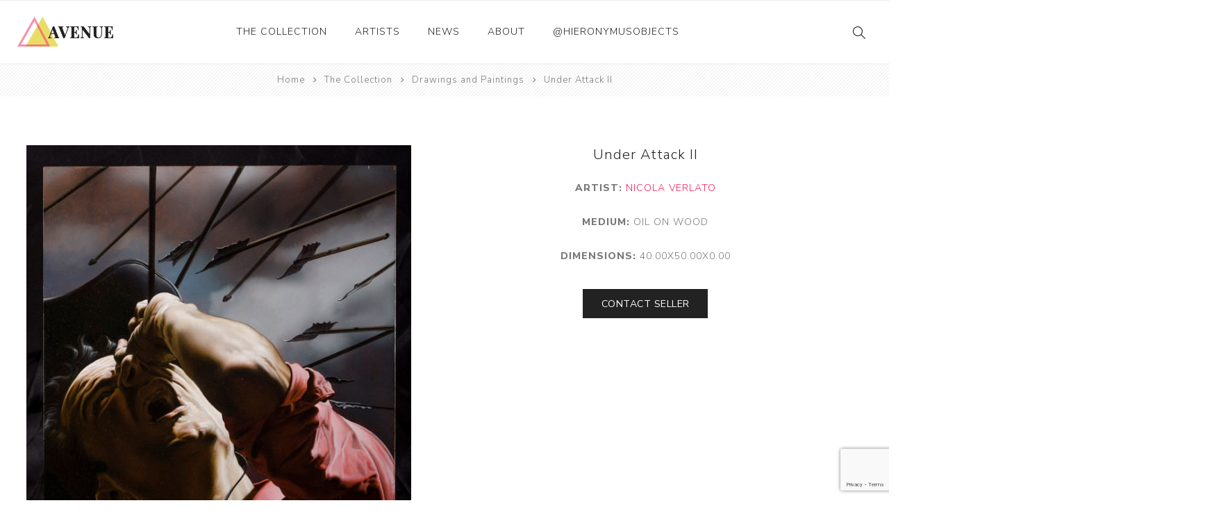

--- FILE ---
content_type: text/html; charset=utf-8
request_url: https://www.hieronymusobjects.com/under-attack-ii-nicola-verlato-2
body_size: 4340
content:
<!DOCTYPE html><html lang=en class=html-product-details-page><head><title>Under Attack II | Hieronymus Objects</title><meta charset=UTF-8><meta name=description content=""><meta name=keywords content=""><meta name=generator content=nopCommerce><meta name=viewport content="width=device-width, initial-scale=1.0, user-scalable=0, minimum-scale=1.0, maximum-scale=1.0"><link rel=preload as=font href=/Themes/Avenue/Content/fonts/artsy/artsy-icons.woff crossorigin><link rel=preload as=font href=/Themes/Avenue/Content/fonts/avenue_font.woff crossorigin><link href="https://fonts.googleapis.com/css?family=Nunito+Sans:300,400,800&amp;subset=latin-ext&amp;display=swap" rel=stylesheet><script>(function(n,t,i,r,u){n[r]=n[r]||[];n[r].push({"gtm.start":(new Date).getTime(),event:"gtm.js"});var e=t.getElementsByTagName(i)[0],f=t.createElement(i),o=r!="dataLayer"?"&l="+r:"";f.async=!0;f.src="https://www.googletagmanager.com/gtm.js?id="+u+o;e.parentNode.insertBefore(f,e)})(window,document,"script","dataLayer","GTM-5NBN24B")</script><link rel=stylesheet href=https://cdnjs.cloudflare.com/ajax/libs/slick-carousel/1.9.0/slick.min.css integrity="sha512-yHknP1/AwR+yx26cB1y0cjvQUMvEa2PFzt1c9LlS4pRQ5NOTZFWbhBig+X9G9eYW/8m0/4OXNx8pxJ6z57x0dw==" crossorigin=anonymous><link href=/bundles/tya3nkdyusgduscvzvrsfpyegboqsl_x3ekfftimxhs.min.css rel=stylesheet><link href=/css/custom.css rel=stylesheet><link rel=canonical href=https://www.hieronymusobjects.com/under-attack-ii-nicola-verlato-2><body class=product-details-page-body><noscript><iframe src="https://www.googletagmanager.com/ns.html?id=GTM-5NBN24B" height=0 width=0 style=display:none;visibility:hidden></iframe></noscript><div class=ajax-loading-block-window style=display:none></div><div id=dialog-notifications-success title=Notification style=display:none></div><div id=dialog-notifications-error title=Error style=display:none></div><div id=dialog-notifications-warning title=Warning style=display:none></div><div id=bar-notification class=bar-notification-container data-close=Close></div><!--[if lte IE 8]><div style=clear:both;height:59px;text-align:center;position:relative><a href=http://www.microsoft.com/windows/internet-explorer/default.aspx target=_blank> <img src=/Themes/Avenue/Content/img/ie_warning.jpg height=42 width=820 alt="You are using an outdated browser. For a faster, safer browsing experience, upgrade for free today."> </a></div><![endif]--><div class="master-wrapper-page standard-gallery"><div class=overlayOffCanvas></div><div class=header-wrapper><div class=header><div class=header-upper><div class="profile-links responsive-nav-content"><div class=responsive-nav-head><span class=text>Profile</span> <span class="button close-links"></span></div><div class=responsive-nav-body></div></div></div><div class=header-lower><div class=header-lower-inner><div class="header-logo-wrapper table-cell"><div class="nav-button menu-button"><span class=trigger title=Menu></span></div><div class=header-logo><a href="/" class=logo> <img alt="Hieronymus Objects" src=/Themes/Avenue/Content/img/logo.png> </a></div></div><div class="header-menu table-cell responsive-nav-content"><div class=responsive-nav-head><span class=text>Menu</span> <span class="button close-menu"></span></div><input type=hidden value=false id=isRtlEnabled><ul class=top-menu><li class=has-sublist><a class=with-subcategories href=/the-collection>The Collection</a> <button class="trigger plus-button"></button><div class=sublist-wrap><div class="responsive-nav-head back-button"><span class=text><button>Back</button></span></div><ul class=sublist><li><a href=/ceramics>Ceramics <span class=number>(661)</span></a><li><a href=/drawings-and-paintings>Drawings and Paintings <span class=number>(248)</span></a><li><a href=/sculpture>Sculpture <span class=number>(204)</span></a><li><a href=/decorative-and-design>Decorative and Design <span class=number>(723)</span></a><li><a href=/photography-and-prints>Photography and Prints <span class=number>(172)</span></a><li><a href=/other>Other <span class=number>(121)</span></a></ul></div><li><a href=/artist/all>Artists</a><li><a href=/news-2>News</a><li><a href=/about-us>About</a><li><a href=/instagram-posts-hieronymus>@hieronymusobjects</a></ul></div><div class="responsive-nav-wrapper table-cell"><div class="nav-button search-button"><span class=trigger title=Search></span></div><div class="nav-button personal-button"><span class=trigger title=Profile></span></div></div></div></div><div class="search-box store-search-box responsive-nav-content"><div class=responsive-nav-head><span class=text>Search</span> <span class="button close-search"></span></div><div class=responsive-nav-body><form method=get class=search-form id=small-search-box-form action=/search><input type=text class=search-box-text id=small-searchterms autocomplete=off name=q placeholder="Search store" aria-label="Search store"> <button type=submit class="button-1 search-box-button" value=Search>Search</button></form></div></div><div class="flyout-cart responsive-nav-content"><div class=responsive-nav-head><span class=text>Shopping cart</span> <span class="button close-cart"></span></div><div class=responsive-nav-body></div></div></div></div><div class=breadcrumb><ul itemscope itemtype=http://schema.org/BreadcrumbList><li><span> <a href="/"> <span>Home</span> </a> </span> <span class=delimiter>/</span><li itemprop=itemListElement itemscope itemtype=http://schema.org/ListItem><a href=/the-collection itemprop=item> <span itemprop=name>The Collection</span> </a> <span class=delimiter>/</span><meta itemprop=position content=1><li itemprop=itemListElement itemscope itemtype=http://schema.org/ListItem><a href=/drawings-and-paintings itemprop=item> <span itemprop=name>Drawings and Paintings</span> </a> <span class=delimiter>/</span><meta itemprop=position content=2><li itemprop=itemListElement itemscope itemtype=http://schema.org/ListItem><strong class=current-item itemprop=name>Under Attack II</strong> <span itemprop=item itemscope itemtype=http://schema.org/Thing id=/under-attack-ii-nicola-verlato-2> </span><meta itemprop=position content=3></ul></div><div class=master-wrapper-content><div class=master-column-wrapper><div class=center-1><div class="page product-details-page"><div class=page-body><form method=post id=product-details-form action=/under-attack-ii-nicola-verlato-2><div style=display:none id=product-hidden-schema class=product-hidden-schema><div itemscope itemtype=http://schema.org/Painting><span itemprop=name>Under Attack II</span> <span itemprop=description></span> <span itemprop=image>https://www.hieronymusobjects.com/images/thumbs/0026495_under-attack-ii.jpeg</span></div><span id=product-hidden-schema-materials class=product-hidden-schema>Oil on wood</span> <span id=product-hidden-schema-google-type class=product-hidden-schema>Painting</span> <span id=product-hidden-schema-length class=product-hidden-schema>50.00 inches</span> <span id=product-hidden-schema-width class=product-hidden-schema>40.00 inches</span> <span id=product-hidden-schema-height class=product-hidden-schema>0.00 inches</span></div><div data-productid=2836 itemscope itemtype=http://schema.org/VisualArtwork><div class=product-essential><div class=gallery><div class=picture><a href=https://www.hieronymusobjects.com/images/thumbs/0026495_under-attack-ii.jpeg title="Picture of Under Attack II" id=main-product-img-lightbox-anchor-2836 class=magnific-popup-zoom> <img alt="Picture of Under Attack II" src=https://www.hieronymusobjects.com/images/thumbs/0026495_under-attack-ii_750.jpeg title="Picture of Under Attack II" id=main-product-img-2836> </a></div><div class=picture-thumbs><div class=bxslider><div class=thumb-item><img src=https://www.hieronymusobjects.com/images/thumbs/0026495_under-attack-ii_750.jpeg alt="Picture of Under Attack II" title="Picture of Under Attack II" data-defaultsize=https://www.hieronymusobjects.com/images/thumbs/0026495_under-attack-ii_750.jpeg data-fullsize=https://www.hieronymusobjects.com/images/thumbs/0026495_under-attack-ii.jpeg></div><div class=thumb-item><img src=https://www.hieronymusobjects.com/images/thumbs/0026496_under-attack-ii_750.jpeg alt="Picture of Under Attack II" title="Picture of Under Attack II" data-defaultsize=https://www.hieronymusobjects.com/images/thumbs/0026496_under-attack-ii_750.jpeg data-fullsize=https://www.hieronymusobjects.com/images/thumbs/0026496_under-attack-ii.jpeg></div><div class=thumb-item><img src=https://www.hieronymusobjects.com/images/thumbs/0026497_under-attack-ii_750.jpeg alt="Picture of Under Attack II" title="Picture of Under Attack II" data-defaultsize=https://www.hieronymusobjects.com/images/thumbs/0026497_under-attack-ii_750.jpeg data-fullsize=https://www.hieronymusobjects.com/images/thumbs/0026497_under-attack-ii.jpeg></div><div class=thumb-item><img src=https://www.hieronymusobjects.com/images/thumbs/0026498_under-attack-ii_750.jpeg alt="Picture of Under Attack II" title="Picture of Under Attack II" data-defaultsize=https://www.hieronymusobjects.com/images/thumbs/0026498_under-attack-ii_750.jpeg data-fullsize=https://www.hieronymusobjects.com/images/thumbs/0026498_under-attack-ii.jpeg></div><div class=thumb-item><img src=https://www.hieronymusobjects.com/images/thumbs/0026499_under-attack-ii_750.jpeg alt="Picture of Under Attack II" title="Picture of Under Attack II" data-defaultsize=https://www.hieronymusobjects.com/images/thumbs/0026499_under-attack-ii_750.jpeg data-fullsize=https://www.hieronymusobjects.com/images/thumbs/0026499_under-attack-ii.jpeg></div><div class=thumb-item><img src=https://www.hieronymusobjects.com/images/thumbs/0026500_under-attack-ii_750.jpeg alt="Picture of Under Attack II" title="Picture of Under Attack II" data-defaultsize=https://www.hieronymusobjects.com/images/thumbs/0026500_under-attack-ii_750.jpeg data-fullsize=https://www.hieronymusobjects.com/images/thumbs/0026500_under-attack-ii.jpeg></div><div class=thumb-item><img src=https://www.hieronymusobjects.com/images/thumbs/0026501_under-attack-ii_750.jpeg alt="Picture of Under Attack II" title="Picture of Under Attack II" data-defaultsize=https://www.hieronymusobjects.com/images/thumbs/0026501_under-attack-ii_750.jpeg data-fullsize=https://www.hieronymusobjects.com/images/thumbs/0026501_under-attack-ii.jpeg></div><div class=thumb-item><img src=https://www.hieronymusobjects.com/images/thumbs/0026502_under-attack-ii_750.jpeg alt="Picture of Under Attack II" title="Picture of Under Attack II" data-defaultsize=https://www.hieronymusobjects.com/images/thumbs/0026502_under-attack-ii_750.jpeg data-fullsize=https://www.hieronymusobjects.com/images/thumbs/0026502_under-attack-ii.jpeg></div><div class=thumb-item><img src=https://www.hieronymusobjects.com/images/thumbs/0026503_under-attack-ii_750.jpeg alt="Picture of Under Attack II" title="Picture of Under Attack II" data-defaultsize=https://www.hieronymusobjects.com/images/thumbs/0026503_under-attack-ii_750.jpeg data-fullsize=https://www.hieronymusobjects.com/images/thumbs/0026503_under-attack-ii.jpeg></div><div class=thumb-item><img src=https://www.hieronymusobjects.com/images/thumbs/0026504_under-attack-ii_750.jpeg alt="Picture of Under Attack II" title="Picture of Under Attack II" data-defaultsize=https://www.hieronymusobjects.com/images/thumbs/0026504_under-attack-ii_750.jpeg data-fullsize=https://www.hieronymusobjects.com/images/thumbs/0026504_under-attack-ii.jpeg></div><div class=thumb-item><img src=https://www.hieronymusobjects.com/images/thumbs/0026505_under-attack-ii_750.jpeg alt="Picture of Under Attack II" title="Picture of Under Attack II" data-defaultsize=https://www.hieronymusobjects.com/images/thumbs/0026505_under-attack-ii_750.jpeg data-fullsize=https://www.hieronymusobjects.com/images/thumbs/0026505_under-attack-ii.jpeg></div><div class=thumb-item><img src=https://www.hieronymusobjects.com/images/thumbs/0026506_under-attack-ii_750.jpeg alt="Picture of Under Attack II" title="Picture of Under Attack II" data-defaultsize=https://www.hieronymusobjects.com/images/thumbs/0026506_under-attack-ii_750.jpeg data-fullsize=https://www.hieronymusobjects.com/images/thumbs/0026506_under-attack-ii.jpeg></div></div></div></div><div class=overview><div class=product-name><h1 itemprop=name><span>Under Attack II</span></h1></div><div class=artist-name><div class=manufacturers><span class=label>Manufacturer:</span> <strong>Artist: </strong> <span class=value itemprop=creator itemscope itemtype=http://schema.org/Person> <a href=/nicola-verlato itemprop=name>Nicola Verlato</a> </span></div></div><div class=material><strong>Medium:</strong> <span>Oil on wood</span></div><div class=dimensions><strong>Dimensions:</strong> <span>40.00x50.00x0.00</span></div><button type=button class=custom-button id=contact-seller-button> <span>Contact Seller</span> </button><div class=cart-buttons-wrapper><div class=overview-buttons><div class=email-a-friend><input type=button value="Contact Seller" class="button-2 email-a-friend-button" onclick="setLocation(&#34;/productemailafriend/2836&#34;)"></div></div></div></div></div><div class=product-collateral></div></div><input name=__RequestVerificationToken type=hidden value=CfDJ8FFBQe-TdYpFs2COmMueUw84NcVzUVempHf5KQWfFIbrbowJOxDuvE7eXmWZ5a0kv_Re3uyFf6S9bU2y9ZkJHUKAVLnPMB1YXz6adbtRtLFsXHMylFYN3VOY9-VIqYJFRwS7teGNG7o1HKXeX-RRu7w></form></div></div><div id=overlay-inAbox class=overlay><div class=toolbar><a class=overlay-close href=#><span>x</span> close</a></div><div class=wrapper><h2>Contact Seller - Under Attack II</h2><div>Subject</div><div><input name=contact-subject type=text class=subject value="Inquiry - Under Attack II"></div><div>My Email</div><div><input type=text class=email name=contact-email></div><div>Message</div><div><textarea name=contact-message>
I'm interested in this piece!

https://www.hieronymusobjects.com/under-attack-ii-nicola-verlato-2
                </textarea></div><div style=text-align:right><button type=button class=custom-button id=contact-send> <span>Send</span> </button></div><div><input id=g-recaptcha-response_captcha_888572557 name=g-recaptcha-response type=hidden><script>var onloadCallbackcaptcha_888572557=function(){var n=$('input[id="g-recaptcha-response_captcha_888572557"]').closest("form"),t=$(n.find(":submit")[0]),i=!1,r=!1;t.on("click",function(){return r||(r=!0,grecaptcha.execute("6Le4zCMaAAAAALk8o4pJk4vMfvekcyHH0qFmUNdI",{action:"ProductDetails"}).then(function(r){$("#g-recaptcha-response_captcha_888572557",n).val(r);i=!0;t.click()})),i})}</script><script async defer src="https://www.google.com/recaptcha/api.js?onload=onloadCallbackcaptcha_888572557&amp;render=6Le4zCMaAAAAALk8o4pJk4vMfvekcyHH0qFmUNdI&amp;hl=en"></script></div></div></div></div></div></div><div class=footer><div class=footer-upper><div class=newsletter><div class=newsletter-subscribe id=newsletter-subscribe-block><div class=title>Get The Latest News <span class=color>Delivered To You!</span></div><div class=newsletter-email><input id=newsletter-email class=newsletter-subscribe-text placeholder="Enter your email here..." aria-label="Sign up for our newsletter" type=email name=NewsletterEmail> <input type=button value=Subscribe id=newsletter-subscribe-button class="button-1 newsletter-subscribe-button"></div><div class=newsletter-validation><span id=subscribe-loading-progress style=display:none class=please-wait>Wait...</span> <span class=field-validation-valid data-valmsg-for=NewsletterEmail data-valmsg-replace=true></span></div></div><div class=newsletter-result id=newsletter-result-block></div></div></div><div class=footer-middle><div class=footer-text><div class=footer-logo><img src=/Themes/Avenue/Content/img/logo_inverted.png alt=""></div><p class=text>Hieronymus was established as an online gallery in 2014 to showcase the collection of the Richard and Alita Rogers Family Foundation.</p><a class=read-more href=#>Read More</a></div><div class=footer-block-wrapper><div class=topic-block><div class=topic-block-title><h2>Footer-Middle-Content</h2></div><div class=topic-block-body><div style=float:left;width:33%><ul><li style=text-align:left><span style=color:#fff><a href=/ceramics><span style=color:#fff>Ceramics</span></a></span><li style=text-align:left><span style=color:#fff><a href=/drawings-and-paintings><span style=color:#fff>Drawings and Paintings</span></a></span><li style=text-align:left><span style=color:#fff><a href=/sculpture><span style=color:#fff>Sculpture</span></a></span><li style=text-align:left><span style=color:#fff><a href=/decorative-and-design><span style=color:#fff>Decorative and Design</span></a></span><li style=text-align:left><span style=color:#fff><a href=/photography-and-prints><span style=color:#fff>Photography and Prints</span></a></span><li style=text-align:left><span style=color:#fff><a href=/other><span style=color:#fff>Other</span></a></span></ul></div><div style=float:left;width:33%;text-align:left><ul><li style=text-align:left><span style=color:#fff><a href=/artist/all><span style=color:#fff>Artists</span></a></span><li><span style=color:#fff><a href=/about-us><span style=color:#fff>About Us</span></a></span><li><span style=color:#fff><a href=/contactus><span style=color:#fff>Contact Us</span></a></span><li><span style=color:#fff><a href=/news-2><span style=color:#fff>News</span></a></span></ul></div><div style=float:right;width:33%><ul><li style=text-align:left><span style=color:#fff><a href=/sitemap><span style=color:#fff>Sitemap</span></a></span></ul></div></div></div></div></div><div class=footer-lower><div class="footer-lower-block footer-social-buttons"><ul><li><a target=_blank class=facebook href="https://www.facebook.com/hieronymusobjects/" aria-label=Facebook></a><li><a target=_blank class=instagram href="https://www.instagram.com/hieronymusobjects/" aria-label=Instagram></a></ul></div><div class="footer-lower-block footer-site-info"><div class="info footer-disclaimer">Copyright &copy; 2026 Hieronymus Objects. All rights reserved.</div></div><div class="footer-lower-block footer-payment-methods"></div></div></div></div><script src=/bundles/3lwuogr0sbblhyeczl7ovpgkcjo9t32zicjokmgv0fk.min.js></script><script async src=/js/product-page.js></script><script src=https://cdnjs.cloudflare.com/ajax/libs/slick-carousel/1.9.0/slick.min.js integrity="sha512-HGOnQO9+SP1V92SrtZfjqxxtLmVzqZpjFFekvzZVWoiASSQgSr4cw9Kqd2+l8Llp4Gm0G8GIFJ4ddwZilcdb8A==" crossorigin=anonymous></script><script>$(document).ready(function(){$("#main-product-img-lightbox-anchor-2836").magnificPopup({type:"image",removalDelay:300,gallery:{enabled:!0,tPrev:"Previous (Left arrow key)",tNext:"Next (Right arrow key)",tCounter:"%curr% of %total%"},tClose:"Close (Esc)",tLoading:"Loading..."})})</script><script>$(document).ready(function(){$(".thumb-item img").on("click",function(){$("#main-product-img-2836").attr("src",$(this).attr("data-defaultsize"));$("#main-product-img-2836").attr("title",$(this).attr("title"));$("#main-product-img-2836").attr("alt",$(this).attr("alt"));$("#main-product-img-lightbox-anchor-2836").attr("href",$(this).attr("data-fullsize"));$("#main-product-img-lightbox-anchor-2836").attr("title",$(this).attr("title"))})})</script><script>var localized_data={AjaxCartFailure:"Failed to add the product. Please refresh the page and try one more time."};AjaxCart.init(!1,".cart-qty",".wishlist-qty","#flyout-cart",localized_data)</script><script>$("#small-search-box-form").on("submit",function(n){$("#small-searchterms").val()==""&&(alert("Please enter some search keyword"),$("#small-searchterms").focus(),n.preventDefault())})</script><script>function newsletter_subscribe(n){var t=$("#subscribe-loading-progress"),i;t.show();i={subscribe:n,email:$("#newsletter-email").val()};$.ajax({cache:!1,type:"POST",url:"/subscribenewsletter",data:i,success:function(n){$("#newsletter-result-block").html(n.Result);n.Success?($("#newsletter-subscribe-block").hide(),$("#newsletter-result-block").show()):$("#newsletter-result-block").fadeIn("slow").delay(2e3).fadeOut("slow")},error:function(){alert("Failed to subscribe.")},complete:function(){t.hide()}})}$(document).ready(function(){$("#newsletter-subscribe-button").on("click",function(){newsletter_subscribe("true")});$("#newsletter-email").on("keydown",function(n){if(n.keyCode==13)return $("#newsletter-subscribe-button").trigger("click"),!1})})</script><div class=scroll-back-button></div>

--- FILE ---
content_type: text/html; charset=utf-8
request_url: https://www.google.com/recaptcha/api2/anchor?ar=1&k=6Le4zCMaAAAAALk8o4pJk4vMfvekcyHH0qFmUNdI&co=aHR0cHM6Ly93d3cuaGllcm9ueW11c29iamVjdHMuY29tOjQ0Mw..&hl=en&v=N67nZn4AqZkNcbeMu4prBgzg&size=invisible&anchor-ms=20000&execute-ms=30000&cb=15741e53fax6
body_size: 48533
content:
<!DOCTYPE HTML><html dir="ltr" lang="en"><head><meta http-equiv="Content-Type" content="text/html; charset=UTF-8">
<meta http-equiv="X-UA-Compatible" content="IE=edge">
<title>reCAPTCHA</title>
<style type="text/css">
/* cyrillic-ext */
@font-face {
  font-family: 'Roboto';
  font-style: normal;
  font-weight: 400;
  font-stretch: 100%;
  src: url(//fonts.gstatic.com/s/roboto/v48/KFO7CnqEu92Fr1ME7kSn66aGLdTylUAMa3GUBHMdazTgWw.woff2) format('woff2');
  unicode-range: U+0460-052F, U+1C80-1C8A, U+20B4, U+2DE0-2DFF, U+A640-A69F, U+FE2E-FE2F;
}
/* cyrillic */
@font-face {
  font-family: 'Roboto';
  font-style: normal;
  font-weight: 400;
  font-stretch: 100%;
  src: url(//fonts.gstatic.com/s/roboto/v48/KFO7CnqEu92Fr1ME7kSn66aGLdTylUAMa3iUBHMdazTgWw.woff2) format('woff2');
  unicode-range: U+0301, U+0400-045F, U+0490-0491, U+04B0-04B1, U+2116;
}
/* greek-ext */
@font-face {
  font-family: 'Roboto';
  font-style: normal;
  font-weight: 400;
  font-stretch: 100%;
  src: url(//fonts.gstatic.com/s/roboto/v48/KFO7CnqEu92Fr1ME7kSn66aGLdTylUAMa3CUBHMdazTgWw.woff2) format('woff2');
  unicode-range: U+1F00-1FFF;
}
/* greek */
@font-face {
  font-family: 'Roboto';
  font-style: normal;
  font-weight: 400;
  font-stretch: 100%;
  src: url(//fonts.gstatic.com/s/roboto/v48/KFO7CnqEu92Fr1ME7kSn66aGLdTylUAMa3-UBHMdazTgWw.woff2) format('woff2');
  unicode-range: U+0370-0377, U+037A-037F, U+0384-038A, U+038C, U+038E-03A1, U+03A3-03FF;
}
/* math */
@font-face {
  font-family: 'Roboto';
  font-style: normal;
  font-weight: 400;
  font-stretch: 100%;
  src: url(//fonts.gstatic.com/s/roboto/v48/KFO7CnqEu92Fr1ME7kSn66aGLdTylUAMawCUBHMdazTgWw.woff2) format('woff2');
  unicode-range: U+0302-0303, U+0305, U+0307-0308, U+0310, U+0312, U+0315, U+031A, U+0326-0327, U+032C, U+032F-0330, U+0332-0333, U+0338, U+033A, U+0346, U+034D, U+0391-03A1, U+03A3-03A9, U+03B1-03C9, U+03D1, U+03D5-03D6, U+03F0-03F1, U+03F4-03F5, U+2016-2017, U+2034-2038, U+203C, U+2040, U+2043, U+2047, U+2050, U+2057, U+205F, U+2070-2071, U+2074-208E, U+2090-209C, U+20D0-20DC, U+20E1, U+20E5-20EF, U+2100-2112, U+2114-2115, U+2117-2121, U+2123-214F, U+2190, U+2192, U+2194-21AE, U+21B0-21E5, U+21F1-21F2, U+21F4-2211, U+2213-2214, U+2216-22FF, U+2308-230B, U+2310, U+2319, U+231C-2321, U+2336-237A, U+237C, U+2395, U+239B-23B7, U+23D0, U+23DC-23E1, U+2474-2475, U+25AF, U+25B3, U+25B7, U+25BD, U+25C1, U+25CA, U+25CC, U+25FB, U+266D-266F, U+27C0-27FF, U+2900-2AFF, U+2B0E-2B11, U+2B30-2B4C, U+2BFE, U+3030, U+FF5B, U+FF5D, U+1D400-1D7FF, U+1EE00-1EEFF;
}
/* symbols */
@font-face {
  font-family: 'Roboto';
  font-style: normal;
  font-weight: 400;
  font-stretch: 100%;
  src: url(//fonts.gstatic.com/s/roboto/v48/KFO7CnqEu92Fr1ME7kSn66aGLdTylUAMaxKUBHMdazTgWw.woff2) format('woff2');
  unicode-range: U+0001-000C, U+000E-001F, U+007F-009F, U+20DD-20E0, U+20E2-20E4, U+2150-218F, U+2190, U+2192, U+2194-2199, U+21AF, U+21E6-21F0, U+21F3, U+2218-2219, U+2299, U+22C4-22C6, U+2300-243F, U+2440-244A, U+2460-24FF, U+25A0-27BF, U+2800-28FF, U+2921-2922, U+2981, U+29BF, U+29EB, U+2B00-2BFF, U+4DC0-4DFF, U+FFF9-FFFB, U+10140-1018E, U+10190-1019C, U+101A0, U+101D0-101FD, U+102E0-102FB, U+10E60-10E7E, U+1D2C0-1D2D3, U+1D2E0-1D37F, U+1F000-1F0FF, U+1F100-1F1AD, U+1F1E6-1F1FF, U+1F30D-1F30F, U+1F315, U+1F31C, U+1F31E, U+1F320-1F32C, U+1F336, U+1F378, U+1F37D, U+1F382, U+1F393-1F39F, U+1F3A7-1F3A8, U+1F3AC-1F3AF, U+1F3C2, U+1F3C4-1F3C6, U+1F3CA-1F3CE, U+1F3D4-1F3E0, U+1F3ED, U+1F3F1-1F3F3, U+1F3F5-1F3F7, U+1F408, U+1F415, U+1F41F, U+1F426, U+1F43F, U+1F441-1F442, U+1F444, U+1F446-1F449, U+1F44C-1F44E, U+1F453, U+1F46A, U+1F47D, U+1F4A3, U+1F4B0, U+1F4B3, U+1F4B9, U+1F4BB, U+1F4BF, U+1F4C8-1F4CB, U+1F4D6, U+1F4DA, U+1F4DF, U+1F4E3-1F4E6, U+1F4EA-1F4ED, U+1F4F7, U+1F4F9-1F4FB, U+1F4FD-1F4FE, U+1F503, U+1F507-1F50B, U+1F50D, U+1F512-1F513, U+1F53E-1F54A, U+1F54F-1F5FA, U+1F610, U+1F650-1F67F, U+1F687, U+1F68D, U+1F691, U+1F694, U+1F698, U+1F6AD, U+1F6B2, U+1F6B9-1F6BA, U+1F6BC, U+1F6C6-1F6CF, U+1F6D3-1F6D7, U+1F6E0-1F6EA, U+1F6F0-1F6F3, U+1F6F7-1F6FC, U+1F700-1F7FF, U+1F800-1F80B, U+1F810-1F847, U+1F850-1F859, U+1F860-1F887, U+1F890-1F8AD, U+1F8B0-1F8BB, U+1F8C0-1F8C1, U+1F900-1F90B, U+1F93B, U+1F946, U+1F984, U+1F996, U+1F9E9, U+1FA00-1FA6F, U+1FA70-1FA7C, U+1FA80-1FA89, U+1FA8F-1FAC6, U+1FACE-1FADC, U+1FADF-1FAE9, U+1FAF0-1FAF8, U+1FB00-1FBFF;
}
/* vietnamese */
@font-face {
  font-family: 'Roboto';
  font-style: normal;
  font-weight: 400;
  font-stretch: 100%;
  src: url(//fonts.gstatic.com/s/roboto/v48/KFO7CnqEu92Fr1ME7kSn66aGLdTylUAMa3OUBHMdazTgWw.woff2) format('woff2');
  unicode-range: U+0102-0103, U+0110-0111, U+0128-0129, U+0168-0169, U+01A0-01A1, U+01AF-01B0, U+0300-0301, U+0303-0304, U+0308-0309, U+0323, U+0329, U+1EA0-1EF9, U+20AB;
}
/* latin-ext */
@font-face {
  font-family: 'Roboto';
  font-style: normal;
  font-weight: 400;
  font-stretch: 100%;
  src: url(//fonts.gstatic.com/s/roboto/v48/KFO7CnqEu92Fr1ME7kSn66aGLdTylUAMa3KUBHMdazTgWw.woff2) format('woff2');
  unicode-range: U+0100-02BA, U+02BD-02C5, U+02C7-02CC, U+02CE-02D7, U+02DD-02FF, U+0304, U+0308, U+0329, U+1D00-1DBF, U+1E00-1E9F, U+1EF2-1EFF, U+2020, U+20A0-20AB, U+20AD-20C0, U+2113, U+2C60-2C7F, U+A720-A7FF;
}
/* latin */
@font-face {
  font-family: 'Roboto';
  font-style: normal;
  font-weight: 400;
  font-stretch: 100%;
  src: url(//fonts.gstatic.com/s/roboto/v48/KFO7CnqEu92Fr1ME7kSn66aGLdTylUAMa3yUBHMdazQ.woff2) format('woff2');
  unicode-range: U+0000-00FF, U+0131, U+0152-0153, U+02BB-02BC, U+02C6, U+02DA, U+02DC, U+0304, U+0308, U+0329, U+2000-206F, U+20AC, U+2122, U+2191, U+2193, U+2212, U+2215, U+FEFF, U+FFFD;
}
/* cyrillic-ext */
@font-face {
  font-family: 'Roboto';
  font-style: normal;
  font-weight: 500;
  font-stretch: 100%;
  src: url(//fonts.gstatic.com/s/roboto/v48/KFO7CnqEu92Fr1ME7kSn66aGLdTylUAMa3GUBHMdazTgWw.woff2) format('woff2');
  unicode-range: U+0460-052F, U+1C80-1C8A, U+20B4, U+2DE0-2DFF, U+A640-A69F, U+FE2E-FE2F;
}
/* cyrillic */
@font-face {
  font-family: 'Roboto';
  font-style: normal;
  font-weight: 500;
  font-stretch: 100%;
  src: url(//fonts.gstatic.com/s/roboto/v48/KFO7CnqEu92Fr1ME7kSn66aGLdTylUAMa3iUBHMdazTgWw.woff2) format('woff2');
  unicode-range: U+0301, U+0400-045F, U+0490-0491, U+04B0-04B1, U+2116;
}
/* greek-ext */
@font-face {
  font-family: 'Roboto';
  font-style: normal;
  font-weight: 500;
  font-stretch: 100%;
  src: url(//fonts.gstatic.com/s/roboto/v48/KFO7CnqEu92Fr1ME7kSn66aGLdTylUAMa3CUBHMdazTgWw.woff2) format('woff2');
  unicode-range: U+1F00-1FFF;
}
/* greek */
@font-face {
  font-family: 'Roboto';
  font-style: normal;
  font-weight: 500;
  font-stretch: 100%;
  src: url(//fonts.gstatic.com/s/roboto/v48/KFO7CnqEu92Fr1ME7kSn66aGLdTylUAMa3-UBHMdazTgWw.woff2) format('woff2');
  unicode-range: U+0370-0377, U+037A-037F, U+0384-038A, U+038C, U+038E-03A1, U+03A3-03FF;
}
/* math */
@font-face {
  font-family: 'Roboto';
  font-style: normal;
  font-weight: 500;
  font-stretch: 100%;
  src: url(//fonts.gstatic.com/s/roboto/v48/KFO7CnqEu92Fr1ME7kSn66aGLdTylUAMawCUBHMdazTgWw.woff2) format('woff2');
  unicode-range: U+0302-0303, U+0305, U+0307-0308, U+0310, U+0312, U+0315, U+031A, U+0326-0327, U+032C, U+032F-0330, U+0332-0333, U+0338, U+033A, U+0346, U+034D, U+0391-03A1, U+03A3-03A9, U+03B1-03C9, U+03D1, U+03D5-03D6, U+03F0-03F1, U+03F4-03F5, U+2016-2017, U+2034-2038, U+203C, U+2040, U+2043, U+2047, U+2050, U+2057, U+205F, U+2070-2071, U+2074-208E, U+2090-209C, U+20D0-20DC, U+20E1, U+20E5-20EF, U+2100-2112, U+2114-2115, U+2117-2121, U+2123-214F, U+2190, U+2192, U+2194-21AE, U+21B0-21E5, U+21F1-21F2, U+21F4-2211, U+2213-2214, U+2216-22FF, U+2308-230B, U+2310, U+2319, U+231C-2321, U+2336-237A, U+237C, U+2395, U+239B-23B7, U+23D0, U+23DC-23E1, U+2474-2475, U+25AF, U+25B3, U+25B7, U+25BD, U+25C1, U+25CA, U+25CC, U+25FB, U+266D-266F, U+27C0-27FF, U+2900-2AFF, U+2B0E-2B11, U+2B30-2B4C, U+2BFE, U+3030, U+FF5B, U+FF5D, U+1D400-1D7FF, U+1EE00-1EEFF;
}
/* symbols */
@font-face {
  font-family: 'Roboto';
  font-style: normal;
  font-weight: 500;
  font-stretch: 100%;
  src: url(//fonts.gstatic.com/s/roboto/v48/KFO7CnqEu92Fr1ME7kSn66aGLdTylUAMaxKUBHMdazTgWw.woff2) format('woff2');
  unicode-range: U+0001-000C, U+000E-001F, U+007F-009F, U+20DD-20E0, U+20E2-20E4, U+2150-218F, U+2190, U+2192, U+2194-2199, U+21AF, U+21E6-21F0, U+21F3, U+2218-2219, U+2299, U+22C4-22C6, U+2300-243F, U+2440-244A, U+2460-24FF, U+25A0-27BF, U+2800-28FF, U+2921-2922, U+2981, U+29BF, U+29EB, U+2B00-2BFF, U+4DC0-4DFF, U+FFF9-FFFB, U+10140-1018E, U+10190-1019C, U+101A0, U+101D0-101FD, U+102E0-102FB, U+10E60-10E7E, U+1D2C0-1D2D3, U+1D2E0-1D37F, U+1F000-1F0FF, U+1F100-1F1AD, U+1F1E6-1F1FF, U+1F30D-1F30F, U+1F315, U+1F31C, U+1F31E, U+1F320-1F32C, U+1F336, U+1F378, U+1F37D, U+1F382, U+1F393-1F39F, U+1F3A7-1F3A8, U+1F3AC-1F3AF, U+1F3C2, U+1F3C4-1F3C6, U+1F3CA-1F3CE, U+1F3D4-1F3E0, U+1F3ED, U+1F3F1-1F3F3, U+1F3F5-1F3F7, U+1F408, U+1F415, U+1F41F, U+1F426, U+1F43F, U+1F441-1F442, U+1F444, U+1F446-1F449, U+1F44C-1F44E, U+1F453, U+1F46A, U+1F47D, U+1F4A3, U+1F4B0, U+1F4B3, U+1F4B9, U+1F4BB, U+1F4BF, U+1F4C8-1F4CB, U+1F4D6, U+1F4DA, U+1F4DF, U+1F4E3-1F4E6, U+1F4EA-1F4ED, U+1F4F7, U+1F4F9-1F4FB, U+1F4FD-1F4FE, U+1F503, U+1F507-1F50B, U+1F50D, U+1F512-1F513, U+1F53E-1F54A, U+1F54F-1F5FA, U+1F610, U+1F650-1F67F, U+1F687, U+1F68D, U+1F691, U+1F694, U+1F698, U+1F6AD, U+1F6B2, U+1F6B9-1F6BA, U+1F6BC, U+1F6C6-1F6CF, U+1F6D3-1F6D7, U+1F6E0-1F6EA, U+1F6F0-1F6F3, U+1F6F7-1F6FC, U+1F700-1F7FF, U+1F800-1F80B, U+1F810-1F847, U+1F850-1F859, U+1F860-1F887, U+1F890-1F8AD, U+1F8B0-1F8BB, U+1F8C0-1F8C1, U+1F900-1F90B, U+1F93B, U+1F946, U+1F984, U+1F996, U+1F9E9, U+1FA00-1FA6F, U+1FA70-1FA7C, U+1FA80-1FA89, U+1FA8F-1FAC6, U+1FACE-1FADC, U+1FADF-1FAE9, U+1FAF0-1FAF8, U+1FB00-1FBFF;
}
/* vietnamese */
@font-face {
  font-family: 'Roboto';
  font-style: normal;
  font-weight: 500;
  font-stretch: 100%;
  src: url(//fonts.gstatic.com/s/roboto/v48/KFO7CnqEu92Fr1ME7kSn66aGLdTylUAMa3OUBHMdazTgWw.woff2) format('woff2');
  unicode-range: U+0102-0103, U+0110-0111, U+0128-0129, U+0168-0169, U+01A0-01A1, U+01AF-01B0, U+0300-0301, U+0303-0304, U+0308-0309, U+0323, U+0329, U+1EA0-1EF9, U+20AB;
}
/* latin-ext */
@font-face {
  font-family: 'Roboto';
  font-style: normal;
  font-weight: 500;
  font-stretch: 100%;
  src: url(//fonts.gstatic.com/s/roboto/v48/KFO7CnqEu92Fr1ME7kSn66aGLdTylUAMa3KUBHMdazTgWw.woff2) format('woff2');
  unicode-range: U+0100-02BA, U+02BD-02C5, U+02C7-02CC, U+02CE-02D7, U+02DD-02FF, U+0304, U+0308, U+0329, U+1D00-1DBF, U+1E00-1E9F, U+1EF2-1EFF, U+2020, U+20A0-20AB, U+20AD-20C0, U+2113, U+2C60-2C7F, U+A720-A7FF;
}
/* latin */
@font-face {
  font-family: 'Roboto';
  font-style: normal;
  font-weight: 500;
  font-stretch: 100%;
  src: url(//fonts.gstatic.com/s/roboto/v48/KFO7CnqEu92Fr1ME7kSn66aGLdTylUAMa3yUBHMdazQ.woff2) format('woff2');
  unicode-range: U+0000-00FF, U+0131, U+0152-0153, U+02BB-02BC, U+02C6, U+02DA, U+02DC, U+0304, U+0308, U+0329, U+2000-206F, U+20AC, U+2122, U+2191, U+2193, U+2212, U+2215, U+FEFF, U+FFFD;
}
/* cyrillic-ext */
@font-face {
  font-family: 'Roboto';
  font-style: normal;
  font-weight: 900;
  font-stretch: 100%;
  src: url(//fonts.gstatic.com/s/roboto/v48/KFO7CnqEu92Fr1ME7kSn66aGLdTylUAMa3GUBHMdazTgWw.woff2) format('woff2');
  unicode-range: U+0460-052F, U+1C80-1C8A, U+20B4, U+2DE0-2DFF, U+A640-A69F, U+FE2E-FE2F;
}
/* cyrillic */
@font-face {
  font-family: 'Roboto';
  font-style: normal;
  font-weight: 900;
  font-stretch: 100%;
  src: url(//fonts.gstatic.com/s/roboto/v48/KFO7CnqEu92Fr1ME7kSn66aGLdTylUAMa3iUBHMdazTgWw.woff2) format('woff2');
  unicode-range: U+0301, U+0400-045F, U+0490-0491, U+04B0-04B1, U+2116;
}
/* greek-ext */
@font-face {
  font-family: 'Roboto';
  font-style: normal;
  font-weight: 900;
  font-stretch: 100%;
  src: url(//fonts.gstatic.com/s/roboto/v48/KFO7CnqEu92Fr1ME7kSn66aGLdTylUAMa3CUBHMdazTgWw.woff2) format('woff2');
  unicode-range: U+1F00-1FFF;
}
/* greek */
@font-face {
  font-family: 'Roboto';
  font-style: normal;
  font-weight: 900;
  font-stretch: 100%;
  src: url(//fonts.gstatic.com/s/roboto/v48/KFO7CnqEu92Fr1ME7kSn66aGLdTylUAMa3-UBHMdazTgWw.woff2) format('woff2');
  unicode-range: U+0370-0377, U+037A-037F, U+0384-038A, U+038C, U+038E-03A1, U+03A3-03FF;
}
/* math */
@font-face {
  font-family: 'Roboto';
  font-style: normal;
  font-weight: 900;
  font-stretch: 100%;
  src: url(//fonts.gstatic.com/s/roboto/v48/KFO7CnqEu92Fr1ME7kSn66aGLdTylUAMawCUBHMdazTgWw.woff2) format('woff2');
  unicode-range: U+0302-0303, U+0305, U+0307-0308, U+0310, U+0312, U+0315, U+031A, U+0326-0327, U+032C, U+032F-0330, U+0332-0333, U+0338, U+033A, U+0346, U+034D, U+0391-03A1, U+03A3-03A9, U+03B1-03C9, U+03D1, U+03D5-03D6, U+03F0-03F1, U+03F4-03F5, U+2016-2017, U+2034-2038, U+203C, U+2040, U+2043, U+2047, U+2050, U+2057, U+205F, U+2070-2071, U+2074-208E, U+2090-209C, U+20D0-20DC, U+20E1, U+20E5-20EF, U+2100-2112, U+2114-2115, U+2117-2121, U+2123-214F, U+2190, U+2192, U+2194-21AE, U+21B0-21E5, U+21F1-21F2, U+21F4-2211, U+2213-2214, U+2216-22FF, U+2308-230B, U+2310, U+2319, U+231C-2321, U+2336-237A, U+237C, U+2395, U+239B-23B7, U+23D0, U+23DC-23E1, U+2474-2475, U+25AF, U+25B3, U+25B7, U+25BD, U+25C1, U+25CA, U+25CC, U+25FB, U+266D-266F, U+27C0-27FF, U+2900-2AFF, U+2B0E-2B11, U+2B30-2B4C, U+2BFE, U+3030, U+FF5B, U+FF5D, U+1D400-1D7FF, U+1EE00-1EEFF;
}
/* symbols */
@font-face {
  font-family: 'Roboto';
  font-style: normal;
  font-weight: 900;
  font-stretch: 100%;
  src: url(//fonts.gstatic.com/s/roboto/v48/KFO7CnqEu92Fr1ME7kSn66aGLdTylUAMaxKUBHMdazTgWw.woff2) format('woff2');
  unicode-range: U+0001-000C, U+000E-001F, U+007F-009F, U+20DD-20E0, U+20E2-20E4, U+2150-218F, U+2190, U+2192, U+2194-2199, U+21AF, U+21E6-21F0, U+21F3, U+2218-2219, U+2299, U+22C4-22C6, U+2300-243F, U+2440-244A, U+2460-24FF, U+25A0-27BF, U+2800-28FF, U+2921-2922, U+2981, U+29BF, U+29EB, U+2B00-2BFF, U+4DC0-4DFF, U+FFF9-FFFB, U+10140-1018E, U+10190-1019C, U+101A0, U+101D0-101FD, U+102E0-102FB, U+10E60-10E7E, U+1D2C0-1D2D3, U+1D2E0-1D37F, U+1F000-1F0FF, U+1F100-1F1AD, U+1F1E6-1F1FF, U+1F30D-1F30F, U+1F315, U+1F31C, U+1F31E, U+1F320-1F32C, U+1F336, U+1F378, U+1F37D, U+1F382, U+1F393-1F39F, U+1F3A7-1F3A8, U+1F3AC-1F3AF, U+1F3C2, U+1F3C4-1F3C6, U+1F3CA-1F3CE, U+1F3D4-1F3E0, U+1F3ED, U+1F3F1-1F3F3, U+1F3F5-1F3F7, U+1F408, U+1F415, U+1F41F, U+1F426, U+1F43F, U+1F441-1F442, U+1F444, U+1F446-1F449, U+1F44C-1F44E, U+1F453, U+1F46A, U+1F47D, U+1F4A3, U+1F4B0, U+1F4B3, U+1F4B9, U+1F4BB, U+1F4BF, U+1F4C8-1F4CB, U+1F4D6, U+1F4DA, U+1F4DF, U+1F4E3-1F4E6, U+1F4EA-1F4ED, U+1F4F7, U+1F4F9-1F4FB, U+1F4FD-1F4FE, U+1F503, U+1F507-1F50B, U+1F50D, U+1F512-1F513, U+1F53E-1F54A, U+1F54F-1F5FA, U+1F610, U+1F650-1F67F, U+1F687, U+1F68D, U+1F691, U+1F694, U+1F698, U+1F6AD, U+1F6B2, U+1F6B9-1F6BA, U+1F6BC, U+1F6C6-1F6CF, U+1F6D3-1F6D7, U+1F6E0-1F6EA, U+1F6F0-1F6F3, U+1F6F7-1F6FC, U+1F700-1F7FF, U+1F800-1F80B, U+1F810-1F847, U+1F850-1F859, U+1F860-1F887, U+1F890-1F8AD, U+1F8B0-1F8BB, U+1F8C0-1F8C1, U+1F900-1F90B, U+1F93B, U+1F946, U+1F984, U+1F996, U+1F9E9, U+1FA00-1FA6F, U+1FA70-1FA7C, U+1FA80-1FA89, U+1FA8F-1FAC6, U+1FACE-1FADC, U+1FADF-1FAE9, U+1FAF0-1FAF8, U+1FB00-1FBFF;
}
/* vietnamese */
@font-face {
  font-family: 'Roboto';
  font-style: normal;
  font-weight: 900;
  font-stretch: 100%;
  src: url(//fonts.gstatic.com/s/roboto/v48/KFO7CnqEu92Fr1ME7kSn66aGLdTylUAMa3OUBHMdazTgWw.woff2) format('woff2');
  unicode-range: U+0102-0103, U+0110-0111, U+0128-0129, U+0168-0169, U+01A0-01A1, U+01AF-01B0, U+0300-0301, U+0303-0304, U+0308-0309, U+0323, U+0329, U+1EA0-1EF9, U+20AB;
}
/* latin-ext */
@font-face {
  font-family: 'Roboto';
  font-style: normal;
  font-weight: 900;
  font-stretch: 100%;
  src: url(//fonts.gstatic.com/s/roboto/v48/KFO7CnqEu92Fr1ME7kSn66aGLdTylUAMa3KUBHMdazTgWw.woff2) format('woff2');
  unicode-range: U+0100-02BA, U+02BD-02C5, U+02C7-02CC, U+02CE-02D7, U+02DD-02FF, U+0304, U+0308, U+0329, U+1D00-1DBF, U+1E00-1E9F, U+1EF2-1EFF, U+2020, U+20A0-20AB, U+20AD-20C0, U+2113, U+2C60-2C7F, U+A720-A7FF;
}
/* latin */
@font-face {
  font-family: 'Roboto';
  font-style: normal;
  font-weight: 900;
  font-stretch: 100%;
  src: url(//fonts.gstatic.com/s/roboto/v48/KFO7CnqEu92Fr1ME7kSn66aGLdTylUAMa3yUBHMdazQ.woff2) format('woff2');
  unicode-range: U+0000-00FF, U+0131, U+0152-0153, U+02BB-02BC, U+02C6, U+02DA, U+02DC, U+0304, U+0308, U+0329, U+2000-206F, U+20AC, U+2122, U+2191, U+2193, U+2212, U+2215, U+FEFF, U+FFFD;
}

</style>
<link rel="stylesheet" type="text/css" href="https://www.gstatic.com/recaptcha/releases/N67nZn4AqZkNcbeMu4prBgzg/styles__ltr.css">
<script nonce="iYpUDGVdsPvh3fGIlmKpmg" type="text/javascript">window['__recaptcha_api'] = 'https://www.google.com/recaptcha/api2/';</script>
<script type="text/javascript" src="https://www.gstatic.com/recaptcha/releases/N67nZn4AqZkNcbeMu4prBgzg/recaptcha__en.js" nonce="iYpUDGVdsPvh3fGIlmKpmg">
      
    </script></head>
<body><div id="rc-anchor-alert" class="rc-anchor-alert"></div>
<input type="hidden" id="recaptcha-token" value="[base64]">
<script type="text/javascript" nonce="iYpUDGVdsPvh3fGIlmKpmg">
      recaptcha.anchor.Main.init("[\x22ainput\x22,[\x22bgdata\x22,\x22\x22,\[base64]/[base64]/[base64]/ZyhXLGgpOnEoW04sMjEsbF0sVywwKSxoKSxmYWxzZSxmYWxzZSl9Y2F0Y2goayl7RygzNTgsVyk/[base64]/[base64]/[base64]/[base64]/[base64]/[base64]/[base64]/bmV3IEJbT10oRFswXSk6dz09Mj9uZXcgQltPXShEWzBdLERbMV0pOnc9PTM/bmV3IEJbT10oRFswXSxEWzFdLERbMl0pOnc9PTQ/[base64]/[base64]/[base64]/[base64]/[base64]\\u003d\x22,\[base64]\x22,\[base64]/CgMOjw63DoSMkUWFqJANVw412wpwvw5wGYMKUwoZFwpI2wpDCusONAsKWJBt/[base64]/[base64]/[base64]/[base64]/Cn8KgNsKQYsOzw67DnwDCtkfCpjZNwp1Dw4PDiVgnHj1sSsOKWjxOwonCilLCqsKbw5FiwqXCs8Kxw7fCocK5w5kFwoHCjH5cw7fCs8Kkw4vDpMKlwqPDnRQiwqhLw6HDl8Olwp/DjXHDjcOCw5BoTS0GLm7Dnkd7VCvDmjLDmy5hVsKywqPDjFzClA9mBcKBw6ZxJcKrJy7CqsKswp51AcONAzTCssOmwqrCn8O5wqTCqSDCvgggRAcDw6nDtsOdE8KKM2RrIsOSw5xIw6rDocO6wobDksKKwr/CmcK/[base64]/McO2fV5Ewr7ClsOWw5DDsBnDlQ7DncKZcsOXKlYbw6rCn8KfwqoBCXFawpvDinXCgsOQe8KvwoNOby/[base64]/ZhFRwqlJw4bCqy7Cg8KIw6hxORPCmMKzw4DCugVSCcKrwqzDjnHDg8Kow4cEw6V3AnrCjcKXw7XDpVHCtsKRccObOjRZwoPCggQxPA8Pwot3w7DCh8O4wpbDi8Ocwp/[base64]/CssKPGS0SwrQwb8K6RMKsSsKEH3fDoyUFSsKgwqPCgMOlw69/wqcuwoVNwrdKwpAcRHnDhjVYUQLCjcKhw5IPDcOuwqc4w53CiS7CmBJbw4/CvsO4wpINw7IyHMO/[base64]/CgcOVMEIuw5FmCcOJworDpHUfRsOPXsOhf8O2wpHCoMOGw5jDnEBtZcKcMsKnQkBIwoXCmcOzJ8KIPcK3f0Ugw7XCviZxexEfwo3DhBnDrsKuwpPDk0rClcKRLHzCu8O/GsK1wonDq09dG8O+NsOPc8OlN8OEw7bChw3ClcKAZF44wrRwHsORFXc9H8K9NsOww6nDp8Kgw6rDgMOhB8KGXzl3w53CpMKEw5hiwrLDvU3ClsK6wpDDtF/CqRjCt3AUw5HDrEBKw5jDsk/Dm2M4wprCoVfCn8ONUWXDnsOgwqV+eMKrFCQwAMKww6B4w6vDq8KYw6rCrEwhX8O4w6bDhcKswoRVwrAoQMK9KxbDpzPDgcOUwpnCiMKXw5VQwqbDoSzCjmPCoMO9w7xtZTJNMX/DkXvCuwLCtcKXwqPDk8OPJcOZX8O1wp1SGsOIwpVnw5gmwpYfwog5PsOhw43DkQzChsObMjQFf8OGwqrDpisOwq1+Q8OQB8O5dG/ChnJDc1XCqBI8w4AWJ8KYNcKhw57DsG3CozDDg8KlV8Kkw7PCo2nCoA/CnnfCo2l0YMOAw7nDnnUEwr1Hw5TCh1lYJnYuOSYAwoPDpBnDhcOCdBvCncOCYDNlwr0Hw7J+w5wjwp3DsA8fw5LDoELCmMOhBhjCnWRKw6vCrz5/[base64]/Dkk7CrcO9w4U+w6TCtWw/GB7Dnm0QO2fDujoRw64hGG7Co8Obwr3DqDRaw5Q4wqPDo8KFw57Ci1HCkcKVwqIJwrLDuMOGIsKwOgsRw4MyE8OjesKWZQ1Aa8KjwqfCqBbDnXlVw5QSKsKFw7HDo8O5w6FDTsOUw5bCm2/CqXIIbkoyw4lCJGXCgMKiw5dOHypoJV4lwrNow6lPNcKWQRN9wrBlwrhCRxLDmsOTwqd3w5TDnklZUMOFQCBpRMK2wojCvcO4DcKzC8OTR8K8w687OHNowqBgDU3CiTXCk8K7w649wq4owo9/PRTChsKncC4fwovDgsONwocNw4rDtcOZwo8aals4w4YEw6rCp8KiK8Oywq5tSsKXw6pRF8ONw4RWNijCml/ChgXCl8KIc8OVwq7Dji5SwpgPw4kSwpIfw7hKw5o7wqBSwrjDthXCohPDhwbDhGwFwp1RHMOtwr5ILmUeA3Rfw5Zzw7hCwp/CgUodMcKyVMKYe8O3wrrDn3ZjEcO2woPCksOtw43Cs8Kdw4PDt2N8wps9NibCj8Kbw4plDcKweUltwrc7TcOdwovCsEk8wonCgT7DssO0w7lOFhnCgsKdwr8iSBnCisOJGcKRYsKyw5ZOw40VET/Dp8O/GMOwMMOFCEDDiA4Gw4jDpMKHGUjCqTnCvy1uw6bCkQc0DMObF8OGwpbCkGAswrPDkxjDsDvCl2/[base64]/[base64]/CnMKPeMOKJx3DlsKbMFXCvcOzwonCl8K1wqVaw6PClMKucMKNa8OYdmnDgsOIbcKowqwddi5rw5LDssOaKkI7P8ORwr0iwrTCjcKCIcO1w6Q0w4daOBBrw5pXw7xqNGkdw6IWwqDDgsObw53Cu8O9VUnDpUDDp8KSw7kowql5wq8/w6wfw6xVwrXDk8OFfcKUfsOkaGt9woLDn8K9w7PCl8OlwrJSw6XCnMO1b2YuOsK0DMOpORAnwqLDlsOtKsODdBwaw6zCqUPCuWt6CcO/WylhwrXCr8Kpwr3DiWllwr8gwrjDq1/[base64]/CsXBENiHCqsO3GGfCvlzDlsOiBiVhDWPDswzCtMKhfAnCqFTDhcO2WsO5w7MWw6rDp8O4wpU6w5TDqBZZwobDuE/Coh7DlcOEw5oXQzLCkcK0woHChgnDjsKuDMO7wrkrOcKWBVfDpsOWwr/[base64]/wr8qeCnCm1Y0wqJZw7MjwoPCqiDCm8Oiwr3DnQfCv0xKwpHDqsKhRsOrUkzDp8KfwrczwqfDukwHdMOTLMKrw480w4gKwoFpD8KzQhMBwoPDgMOnw4/CtmDCr8Kzwpo8woslf18swpg5EjNacMKXwrDDigrChcKrIMO3wrQkwrLDpRAZwpDDmMKWw4FAOcOpHsKIwqxLwpPDv8K8B8O/[base64]/DqMKJUsOjwqBaUClgw5VnCFHDrMOow77DgsOOGQvCkB7DslXCgMO6wooaTzPDssKaw60dw7/Du1w6AMKvw6gYARvDq2BiwovCpcOJGcKmTsK9w6QlVcOkw7/DqsKnw6dWbMKAw63DoiZ7BsKtw6HCjBTCuMKKVFtsfcOcaMKUwo5pQMKnwrgxeVghw7ELwq06w57ChyDDksKGOl02woURw5gdwocDw4lAJcKMYcKkUsODwqQjw5V9wpnDg314wq4vw7HCugPDmj8/[base64]/Cn21ywoFgKMKFwovCq8Kdw4DDrMOxw48wwrtdw6/DmMK3AsKOwrnDhVpCWk7DnMKdw4xyw7NlwpwCwpDDqwwsSEdhJk4VXcOBDsOfcMKKwoXCq8KCN8Ocw5VEwrJ5w7Y9OTrCtlY8VgPCqTDCq8OQwqXClH4UfsO1w5/DiMKUVcOlwrbCvAtrwqPCp34mwp9sN8KnVmHCsX8VSsO4esK/PMKcw4s9wr4NKMOCw6LCi8OQV3vDmcKSw5bCusK7w7lXwqYWVFAmwoTDpmAnPcKGXcKNcsOrw78vcx/CjlRYOn17wozCjcKxw65BXsKXCg9cOlAieMKGSgg2ZcOTCcOMSX9YfsKmw7/Cm8O6wprCucKnQD7DlcKIw4bCshsbwql5woXDgRvDkWLDtsOmw5TChUsAWUxowptPfyTDrm/[base64]/[base64]/ZnDDmX9lw4nCizRfwrjCtU/[base64]/CvwHDvCDDm3Rcw4Y0WcOxwrsbw4QTR27CvcO2NcK5w43DlkPDkglxw4/DlzPDpm7CmcKmw4rCpxVNZmPCp8KQwqZUw4ohPMK6PBfCp8KlwrvCsy4MBSrDg8Oiw7AuN3LCgcK5woJdw6zCucKNIHEmTsOiwosswrTDgcOEe8KBwr/CmMOKw4Z8USJzw4fCljvDmsOGwqPCusK5FMKLwq3ClhdNw53CsVpDwpzCtVIBwqwfwqHDm2M6wp8Zw4PDisOpfD3Dj2LCrSnCjwMiwqHDjEXDhwvCtBnCt8Kpw7vCqFkRL8O8wpHDnxBDwozDhl/[base64]/wofDhkfDkz7CpcKXBmnDssKGRTnCnMKCEncPUjB6BilkNnbCom55w6Acwp9POMK/[base64]/Csi4TWcO7TcKrMD5DIE7DrcKhw6LCncKUwpFbwoXDg8O8EzAIwonDqkbDncKTw657GsKgwojCrcKGJRzCtsKlRW/[base64]/DhMOdRcOuw64FXF9XFsKaSWDCgjjCuCrDrMKxQUgzwo8kw6gRw5HCkDMFw4nCoMKmwqUBAcOjwr3DiCEtwrxWWUXDikhbw5tEOAFaVQXDuS9jG3VUw65RwrIUw6TCs8ODwqrDo3bDi2ptw6/DqTlACT7DhMOOLBBGw68lGlHCnsKmwrTCv33DmsKRw7Flw5jDpsK7IsKZw7l3w73CrMKaH8KuVMOYwpjCqAHCg8KRIsOzw5JIwrETZ8ORw4QAwrQvw4LDnADDq1zDtAZ6VMKiTcKGMcK1w7EPR2AJPcKGSiTCrn5vBcK4wqJzAx8/wrXDr27CqMK4QMO2wp/DuFfDk8Omw5/[base64]/w6Y2wqPDlBcQesKjwp1pwrzDgMKaPwrCksOowq9VA0LCthlNwqbDo1vDvMOABMOAKsKcXMOGWTnDk2F8SsOtRcKewq/[base64]/ETLDg8KQwqNvw48Ow57CgR0QwrERODUcw5fDgVg5LT82w5vDtn4sTxXDlsODTyPDpMO6wrgXw4gXYcOYZiFlc8OSLEp8w6pLwqEtw7vDrsOwwrcFDA8IwoJFM8OEwr/[base64]/Y8KrLVRXXwvDv8Kvwpk4wrQcIz/DmsOoQsOJMsKLw6zDhsKRMg41w6HCmyILw45rScObW8KmwoHDu2bCl8OYX8KcwoN8XR/DkcOOw51Lw6wwwr3Ch8ONbcOqaAlqH8KGw4/CqsKgwrEcVsKKw67Cs8KVGUVtScKgw7oQwr0jS8Oiw5Uew6oRUsOVw48twqh7EcOrwpcyw7vDnH/DvRzClsO2w6wFwpDCjSTCkHZ6T8Okw49Tw57CtsKow5/DnkHDq8KDw799ZRvCmsKDw5jCnU7Dm8OUwpfDhjvClsKfUsOEVVQlF3HDmTfCi8K7SMOcMcK8ShJtdQM/w5wWwqrDssKBDMOkEsKMw4x8RARbwqZcFxPDozt9O3nChjvCusKnwrjDjcOdw6JdNm7DuMKVw7LDj39Uwqx8CcOdw4nDqCTDkwJ4OcOGw5sEPVwIXcO1L8KdCz7Dhz3CgyU6w57CoFR7wo/DtSFww7PDpj8IcigcIn3CrMKaIDdVX8KQWSgYw5YLdBV6dm1wTGAGw6HDiMKswqTDgFrDhClcwpAAw5DCpH/CvsOzw5UyHgA2PcOlw6PDpVcvw7/Cg8KHDH/[base64]/[base64]/Z8K8w5bCt8KxwqnCi8O2w5gswptlw5PCg0/Cn8OvwoDCkFnCnMO9wpcuUcOwC3XCrcOsDsO1Q8KvwqrCmx7CnMK/[base64]/wpx1w5ouM8K4ScOcw5bCkWVuw5XDkR1zw5/Dl0LCrngzwrAKOMOaD8K2w78NEBLCizhdAcOGJmrCjsOOw4dTwo4fw7R/woLCkcKOw6vCvwbDgH1nWcOVR3hOfU7DlkhuworCpSDCrMOIFTkmw4g/PxxRw57Cl8OzAUTCihYsVsOsdMKvDMKrWMOdwpBswrDDtCwIMkPDmXrDkFPCgX1ge8KJw7NgDcO7EEcIwpHDiMOrfVMWecOZecOewoTCjn/Dlxp0ayBNw5nDhxbDmWTDhy0qDUUTw4nCmUnDh8Oiw7wXw5RFb3FXw7AcET4vGsOxwo4cw5sVwrBAwqrDpcOIw57DhEPCozvDrMKON2NXTCHCgMOKwqXDqX3DgyUPchbDusKoTMOQw64/W8KEwqXCs8KKFMKZVsOhwpwQw4Fqw5lKwozCr2vChQkkTsKIwoclw7kWM2dGwoM+wqPDvcKgw7TDhndkeMKKw7rCt21twovDvcO2CsOwTX/ChR7DkyTCiMKze2nDgcOYT8O3w4NDbSwzVzTDo8OZag/DkFkafjEaCxbCsHPDn8KWGsObBMKQSWXDnj7ClCfDgH5twoUnYcOmXsOpwp/[base64]/[base64]/LA0xcSwNw6RMw65rw50mD8OhecOOL8K5WWNfOBzCsH0/[base64]/ClXROw43CsgYPwrTCuHPCqiR9VMKnwqhdw6JHw43DpMOQwo/[base64]/w7LDmQfDpcO6QwPDizVDwpcgMsKQFVvDoFfCoXRTRMOLCTnCnixuw5HCgwgXw5HCqVPCpH1Uwq5ndyIHwpcgwqZZZnPDqCR/JsO/w5Vbw6zDlsK2JMKhQcKfw7TCicOkRGk1w4TDncK1wpB1w6jCom3Ch8Obw5lewqJrw5HDt8KIw7g4SRfCrScmwqgUw77DqMO4wqYVPURRwot2w4HDpAjCrMO6w7snwqx/wosHcMOIwr7CsVRqwo49PkYcw43DuxLChRB5w4UVw43Cg1HCjDnDncKDwq9BAMO0w4TCjxcRZ8OWw5YMw5hLDMKyY8KnwqRneDpaw7kSwrcqDwB/w74Ow4pwwpYnw50KDB8jRDJcw7IPHQhIE8OVc0HDhXBWAUFjw7NuYMK9THzDv27Do1x3d0nDucKfwrI/[base64]/CpsKxw43CgMOQfT7CvQk5IMKhH0TCk8OZw60WL8K9w7JEI8KdPsKQwqbDpcKiwozCrMOmw6B4fsKIwrIeCSwswrjCgcOEBj5oWC93wqkvwrpUf8KoZsKSw59hP8K4wpQ1w55Rwr7CvW4sw7h6w5lOHCkwwqTDsBdKRsO9wqFNw5gvwqZYecORwovCh8K/w45vccOBMF3DjgHDhsO3wr3Dgk/[base64]/CtQdBw7rCmsOiLsKlwrNww5poFsOgwoFeY1nClsOKwoN5UcKhMTbCgsO7dxhwfUYXHVbCqn0iOEbDu8ODExVrPsOYTMK/wqPCojPDtMOmw5E1w6DChyrCk8KnOH7CrcOnGMKyS3rCmm3DlUQ8wr8zw48GwqPCmXnDn8KodFHCmMOMR2fDjyrDu0MBw43Dgi5jwpojw5fDhlszwpkgT8KKBcKVwozDgTUfw5/CgcOEYcKlwoxyw6MhwrzCpSA+JlPCt3fCu8Ktw6bClmrDq2hpSAElC8KRwq92wovDmMK3wrPDn1zCpQxUwosyUcKHwpbDqcKCw4HCqCEUwp10NsKKwq/CucK6K3V7w4JxCMKoIcOmwq8IXGPDvWYDw53Cr8KqRWsBUGPCucKAK8Oyw5TDjsK1OMOCw7ciDsK3SW3Dv3LDisK5dsO2w4PCssKOwrBCYiNQw71ybW3DlMOfw584KznDskrCusKnwr84eiUuwpXDphECw5wNfC3Cn8KWw7/CmzBWw6Ngw4LDvzfDvV5Tw7zDgGvDjMOCw70HFMKqwojDrF/Co03DosKhwrgicUQew54cwqUxfsOnGsOPwpvDtwLCg1vDgcKKRhQzc8KBw7LDvMOzwo/Dq8KzewQUXxjDrwLDhMKGbl4gfMKpRMOdw53DpcORMcOBw54JYsOPwrxvE8KNw5/DsQRew7vDs8KbUcORw54pwpBWw7zCt8OrdcK9wqJDw7vDssOzFX/[base64]/DhMODwqBawrjCl8Kdw598w6JVw4gxw5XCqGZpw6gywq0iw7AGasOpdsKBY8K9w5c7RMKXwr9mYcODw7sJw5FkwpQHw6HCg8ODMsO9w4HCihoUwq91w5s7dQJgw5XDrsK4wqTDjh7CgsO2G8Kuw4k4dcKBwrF/[base64]/DqHQ4w6DDtxnDlMOIw49PwpXCrwwXTcKZAcOvwrrCqsK8ci/[base64]/Cj8OYw7E3wqLDqMKJw7LCtSFZBMOMJcOnUW3Cg3Auw4/DuGNxw6jDtjJKwrIww53CnDzDjGdcL8K0wrpXNcOsMMKeH8KQwq8vw5vCsg3CgMOJDRcAOgPDtGjClgprwqxxacOsQG9mKcOcw6nCh3xww791wp/CtF9Xw6bDkWsScT/ChMKKw58YfMKFw4bCr8Oww6thDXbDu1EqJ2oNK8OXA0pge3TCrcOpSBBqSghMwp/CgcObwoLDtsOPVCAdZMKqw48/w4Mjw6/DrcKOAU7DtT98fsODfjzDkMKkODLCvcOjMMKtwr5wwozDuU7DhEHCh0HChF3CkxrDpMKydEIUw4FlwrMNKsKpNsKEEz4JZyzCqWLDli3DqivDkSzCkcKBwqd9woHDuMKtIlrDiCTCtcKtfizCv0DCq8KAw4kVTcK/O0UmwpnCrGbDmR7DicKpW8OZwovDmD5cZlLChwvDq1/CkRQiURzCvMOqwqs/w4rDpMK1XzfCmRhaOEDCkcKKw5jDjmjDvsO9NQvDlcOQIEJQwo9uw5DDoMK2K0jDscOZKQEeWcO+PgPDrQTDqMO1NHjCuCo8UcKRwqfCncKDdcOTw6HCkC1lwoZDwr9BEiPCqsOHI8KowrJQHhZkMS1FDcKHGApofgbDpRN5Hhx/[base64]/Dv8O6fsOQw60MMhVdMB/Dvjlaw73DhsOHHzTCusKLbxIjbcKDw4/DosO5wqzCozrCl8OoEX3CvsO4w5wmwqnCrhPCvsOwcMOUw5hieE1HwpjDhg1UPELDvUYQERZPw5Baw6PDn8ORwrApPzwnBxt5wrjDu2zClj4qFcKZLQDDp8O3MwzDmgbCs8KQYB4kfcKew5/Cn18fw6bDhcO2TMOCw6fCrMOHw5hGw6TDhcO8RC7CnlpDwr/DhsKVw406XTTDjsOGW8K3w7IzP8O5w4nCjsKbw6bCh8ONQcOFwrDCgMKvaBxdaAlJekkrwrEcawZDPFMSUsKWE8OIa3TDqcO9UiE2w5DCgy/CssK2RsOaJcOCw77CrGEHECZ0wo8XRcKYw71aIMKAw7DDuXXCnS0xw7fDklh/[base64]/YBMLwqMOVMOGwrLCvyzCi8KoaQLDlMKywqHDgMKgw5Q2wprDm8OfVzZMw6DDkTXCiQ3CvWMKaxscTl47wqrChMOywocRw7XDsMKqbF/CvMKKRwrDqUvDiCzDnR1Sw60/w53Csg52w5fCkANUF3TCuDQ4S0nCsj0Rw6DCq8OnCsOSwoTCm8KaMcK4OsKTw7djw55mwqrCtx/CrQUzw5bCkhNewo/[base64]/[base64]/[base64]/[base64]/CkcOywpJgwrjCnWHCi8OjOh/DmcKfw5lKw54ywpDCtsK8wqstw6zClm3DvcOowpdDHTTCjcKBT0LDg2YxRl/CnMKqLMKgasOPw4xnKsKIw4Rqa1NkOQrCjAAOPD1Hw4VweX0xehsHEUg7w7Z2w58wwoEWwpLClSo+w64Jw6k3a8OMw5gbIsK1NcOqw7xcw4FxSXFjwqdWDsKmw5hKw5PDljFGw4dzYMKYVDQDwrDDq8O2T8O1wqoNMio8C8K/H3rDvz9Rwo3DhsO9B3bCsT7DvcOfXcK/CcKBHcK1wqjDkg0hwp8Sw6DDgi/CrcK8F8KswpzChsOtw74HwrNkw6gFPinCmMK8FsK6McOoASPCh3PDtcONw7nDsVhOwqFew4/Dh8O+woNQwpTCkMKjc8K6WcKQH8KEf3PDhwJ2wonDvVZQVzPCnsOzWGMAPcOAMsKcw7xuRkbDiMKsJ8ORaBzDp2DCo8K1w7TCq2BEwpkswqlew57CunfCqsKfQjUnwq8/wofDlcKbwo3CgMOnwrVDwqjDp8Krw7bDp8KRwp3DtxnCll5OfzciwonDnsONw646YGMOUDrDvi08FcKpw50mw57DocObw4zDjcO9wr0uw68xU8OIwo81wpRnP8Osw4/Ct1/DjsKBw5HDqMOlAcKuRMORwpAYI8OIQ8OSD3vCk8KPw4vDiR7Ci8K6wrU/[base64]/NsKAw43DncK7IMK8PcKwwpHCrMKnB3XCp3bDlFnCpMOzw4tWKGZoLMOHwqMdLsKxwq7DtsO8YD7DlcOMUcKLwoLClcKEasKGGTUfBnjCocORbcKdY0wGw5vCpA05PsKoNFRxwoTDgcO3SmPCmsKOw5dqZ8KqbMO2wqtSw7F4ZcKcw4ccbSFIdQV9bV/Dk8KhDcKZKF7DtcKzCcKGS2M7wrDCjcO2ZcO4WyPDu8O/w54US8KXwqV4w44PehZPCcOBIEbCjwLCmcKfKcOtKTXCncOXwqp/wq4/wqrCs8OuwqfDvWwmw4Mpwo8MdsKqIMOoHToWC8K+w7zCrSVxdiPDgsOqawVZDcKybjUzwp1JTx7DtcKzDcOlcyvDgHjCsBQ/Y8OQwpEkbhBNHX/[base64]/DonggKQ1mwqRdK8KDw6PCp8OKfcKEHxpJYgYawoN1w7bCt8OHfF5mc8K0w7kiw4JfQDQEBGrDucKUSwMzawbDmcOww7/[base64]/Dn3fDgMO5woNyesOUDcO7w4rCsS/DoQlEwpLDmMKQb8Ogw5vDpMKCw5d4B8OQw7nDvcOPMMKNwplNbMKQWynDtsKOw5TCsSgaw6LDjsKNaUXDqnDDpsKZw59hw7UoKsORw7V4dMOqdhbCh8KDKxvCr0vDlgJUS8OLaErCkXfCpzPDlyPCmX/DkmsMUsOQX8KUwoXDnsKowoPDnSbDnmTCinXCssKgw6wSKwrDizjCjRvCscKUH8O4w7N/wqAsQcKuYW9tw4t1UF5PwoDChMO4H8KhCg/Dh3jCqcOIw7LDiShGw4fDhVjDrhoHEg/DlUslej/DnMOmDcOHw6Yrw5cRw50KaD95LW/[base64]/[base64]/[base64]/CiiNJwr7DqMOaZsKBQGZpSRcHwppra8KtwrrDjz9/KMKKwpIPw40/[base64]/DqMOBcQ7DkEPDt0LCvcKdwrzCvMKvLDzCiMOTB1gfw5EMSSMxw5EhS0PCrxDDtzUrBMKLfMKhw6/[base64]/[base64]/aMK4w5NbdlPDt8OWw6LDrDfCncO6dC8eISbDp8KBwroXw5c+wpXDi15NS8K/GMKZaX/DrHUpwq3DvcOxwoYzwoRKZsOQw4tHw5YXw4UaQcK6wqvDpsKpHcO8BXrCrQBlwq/CiDPDr8Kdw68hHsKPw6vCrg8sOXfDrjxtPk/DnmN1w7LCu8Ogw5ghZiQSJ8Okwo7DmMOEc8Kow59Vwq4KasONwqcvbMKMEHQXAEJhwrXCnMO/wq7CusO8HhABwqY+FMKxQQ7CrU/CpsKOwowoMWkWwpJaw6xrOcK6KcO/w5Q2YkpJdBnCrsOeb8OgdsO9FsOXw7A+wqRWwqPCnMOlwqsZPWnCgsK0w6cZPk7Dv8Orw4bCrMOYw49NwqpLHnbDphjCqCfCk8Ogw5/[base64]/CnhDDiWfCo8OaZhrCh8KUEMK9wqrCo28UH2DDkzHCsMOjw557JMO/[base64]/T8OkPRnCv8OXbCLDsMOfwrpewpHCvMOpwrA3bgbCi8KObxUWw5bDjilsw6fCji5Xbiw8w49wwqFCacO6H1TColDDmcKnwqrCrAUXw5/Dh8KXw6PCncOZaMOme0fCvcKvwrfCkMOtw4lTwrfCoyBcdk9rw7nDosKjEhw0DcK+w5tLcEHCg8OtFmPCl0JLwrQcwod/w5pAFwsTw6LDqcK+bxDDvRMDwpfCvxJRYcKRw77CnsKWw4N6w51/U8OaM0jCvCLDqUI4CMKkwqICw5/DnXZhw6kxF8Kqw6TChcKBNSrCplF0wo7CuG1qwql1RHHDuADCu8Ktw4PDmU7Cgi3Dly8mdsKgwrrDhcKTwrPCpgYmw6rCvMOdLxTCicODwrXDscKeUUk7wrbCkCQ2E29Rw5LDpcOYwqTCsmBwcXDDsV/DhsKBL8K8HFhRw5vDrsKdKsKLwowjw5pcw7fCgWDCm006YiXDsMKOIsKyw7R0w7/Dqn7CmXsyw4rCvlzCmcONO34oMDRoUBzDky50wp7Ds0vDhsK9w4TDkE7Ch8OgZMOMw53Cn8KUNcKLMgfDg3AkVsOsQlvDlMOoQ8KZGsK4w4fDnsOKwrkmwqHCj0XCsCNxeFVCUkXDkmTCvcOaQcKRw6LCicK/[base64]/fhvCoW5Aw6oPw582ISQgJjvCksKdXCPCm8K3a8KzcsK/[base64]/Vh0ew5wswrrCrcOzwrpnw6jCiRTDsyZuWQjChxHDu8Kkw498wrrCjzPClithwr/CgcKswrPClRAww5HDvzzCgsOlHsO2w7fDjcK4wpDDhkoWwoxywrvCk8OfA8KrwqHCqQcSBVRKTsK6w7gcHTBxw5wGYsOKwqvDo8KoN1rDu8O5dMKsAsKEA0MCwo7CicKILinCmMKDMHLDgsK3Z8KYwqwMen/CqsO8wo3DtcO0WMKrw4k0w7tVJhc9F1t3w6bCmcKKbQVeP8Oaw7bCmMOKwo5hwp/DoHB9PMKqw74+MzzCkMKww7jCgV/DjhzDj8Kow4hNGz9Uw48/w6nDqMOlw7VxwrnCkjtkwq7DncOjLEBkwqNEw6kZw5gRwq8zMsOsw5N4Qmk5GBXDq0keL1YnwojCrGB7CGXCmzTDpsOhLMO5V1rCp3hocMKHw6rCtz0+w7TCjn7CvMOEDsK7OlJ+e8K2wq89w4Q3UsKodcOiNQ3Dm8K5UjULw5rDiT9ZKsO/wqvCnsKMw5LCtsKZw7Nbw4IZwr1Sw6dxw7XCtUAywqNZNBrCl8O/bsKywrlHw43DkBplw7xdw4HDi1vDvxDDlMKAwol0G8OiHMKzHSDCksK4bcOuw7Fxw47ClCtMwr1aI2PDlU9Jwp0xYz1DSxjCqMKXwrHCusOWYi0EwofCjlxiTMOZEE5Dw6Nzw5bCmgTCn2rDl27ChMKpwpsAw79xwr/CrsOrGsKLQAzCrcKgwoUPw514w75Uw6Rtw7wqwp9kw4UjLX4Dw6k8WFoXUyjCnmUtw7jCicK4w6zCvMKVS8OdOsOIw4Znwr1Oa0LCmD4YEnUewonDpQAew6LDlMOvw4cwWQFtwp7CscKefXDCh8KHJsK5LHnDp2gJegHDg8OyNE5/e8K1b0bDhcKQB8KTVhzDtFg0w5bDjMOlAsOLwp/[base64]/DjwfDhcOFAzN+w73Dn3dyw61hQMKWOMKzYVJ1w5xhWsOBUWw7w655wojDn8KzR8O/dSHCrBLChF/[base64]/[base64]/CsMKJOcKqw44GWnhDASDCl8KPw4zDqsK+wp7DgxdIBlt1dBfCu8K7aMOqWMKIw7rDk8O+wolwb8OAQcOCw47DmMOpwq/[base64]/w6drw4bDt03DisKuw4NaFRZww4VzFzrDjm7DqV5qMx9Jw5tJTUxAw5AyPMOiLcKWwqHDrTTCrsKgwr/CgMKSw7hCLR7CqEY0wrIcPcKFwoPCtE5xCUjDnsKjIcOMKQkjw6LDrlLChWdKwqZew5jCscOZVRFcOHRfXcKER8O9bcOCw6bDgcOTw4k5wq0JDlLCkMOoeXUcwoTCtcKOQBR2dsKQCS/[base64]/CtcOOTBXCg8OGQF/ComU2K8KWRcOBwobCtcKDwpvCh3rDl8Kdw55gWsOnw5QqwrfCiCTCui7DmcKhOgbCpB/Ct8OfNFDDjMOUw6rCuGdBIsORWDPDmMKKasOTZsOsw4Iewpstw73CkcKjwp3CmsKVwp4CwofCmcOtw6/DjGnDpl93DCITbjpEw5FFJ8OmwoJZwqbDkEkiDXDCvg4Kw7tEwrpmw6jDkDXCiWs6w5TCmk0Hwq3ChQ/DgG1fwolYw6ciw7IPQFXCosK3VMOlwpnCu8Orw5xKwrdiTQgfDDkzQ3vCsA5AbMOPw63CtQYgAyfCqBQhWsKFwrTDmMKhVcOGwr10w4gJw4bCkhhZw6JsCypeTS1eG8OPKsOxw7NZw7zDrcOsw7sKNMO9wpBZBQ\\u003d\\u003d\x22],null,[\x22conf\x22,null,\x226Le4zCMaAAAAALk8o4pJk4vMfvekcyHH0qFmUNdI\x22,0,null,null,null,1,[16,21,125,63,73,95,87,41,43,42,83,102,105,109,121],[7059694,281],0,null,null,null,null,0,null,0,null,700,1,null,0,\[base64]/76lBhnEnQkZnOKMAhnM8xEZ\x22,0,1,null,null,1,null,0,0,null,null,null,0],\x22https://www.hieronymusobjects.com:443\x22,null,[3,1,1],null,null,null,1,3600,[\x22https://www.google.com/intl/en/policies/privacy/\x22,\x22https://www.google.com/intl/en/policies/terms/\x22],\x22fKv/6C27N57YGWxFr7OeQ4LqW1NEt3DTH2A/1ww7E9U\\u003d\x22,1,0,null,1,1769683330701,0,0,[106,233],null,[52,189,222,222],\x22RC-WfoPYq11eMcf8A\x22,null,null,null,null,null,\x220dAFcWeA4dmv__1I4Rq-FZuwYvRWClU8zbYgFpQPCF9fvqlKG-hdfigJirW-9Y4ADwif4uLdk4kw-VASJBHpdNkQDTgdz9_eQwzw\x22,1769766130485]");
    </script></body></html>

--- FILE ---
content_type: text/css
request_url: https://www.hieronymusobjects.com/bundles/tya3nkdyusgduscvzvrsfpyegboqsl_x3ekfftimxhs.min.css
body_size: 36547
content:
*{margin:0;outline:none;padding:0;text-decoration:none;box-sizing:border-box}html{margin:0 !important;-webkit-text-size-adjust:none}ol,ul{list-style:none}a img{border:none}a:active{outline:none}button::-moz-focus-inner,input[type="button"]::-moz-focus-inner,input[type="submit"]::-moz-focus-inner,input[type="reset"]::-moz-focus-inner,input[type="file"]>input[type="button"]::-moz-focus-inner{margin:0;border:0;padding:0}input[type="button"],input[type="submit"],input[type="reset"],input[type="text"],input[type="password"],input[type="email"],input[type="tel"],textarea,button,select{border-radius:0}input[type="button"],input[type="submit"],input[type="reset"]{-webkit-appearance:none}input::-moz-placeholder,textarea::-moz-placeholder{opacity:1}input:-webkit-autofill{-webkit-box-shadow:inset 0 0 0 1000px #fff;-webkit-transition-delay:99999s}script{display:none !important}@font-face{font-family:'avenue-icons';src:url('../../Themes/Avenue/Content/fonts/avenue_font.woff') format('woff'),url('../../Themes/Avenue/Content/fonts/avenue_font.svg#аvenue_font') format('svg');font-weight:normal;font-style:normal}*:before,*:after{font-family:'avenue-icons';font-weight:normal;font-variant:normal;text-transform:none;-webkit-font-smoothing:antialiased;-moz-osx-font-smoothing:grayscale;box-sizing:border-box}html{overflow-x:hidden}body{max-width:100%;overflow-x:hidden;background-color:#fff;font-family:'Nunito Sans',sans-serif;font-size:14px;font-weight:300;letter-spacing:1px;color:#777}table{width:100%;border-collapse:collapse}p{line-height:25px}a{color:inherit;cursor:pointer}p a{color:#222}img{max-width:100%}input[type="text"],input[type="password"],input[type="email"],input[type="tel"],textarea,select{height:50px;border:1px solid #ebebeb;box-shadow:none !important;padding:0 15px;vertical-align:middle;font-family:'Nunito Sans',sans-serif;font-size:14px;font-weight:300;letter-spacing:.5px;color:#777}textarea{min-height:200px;padding:15px}select{min-width:60px;background:url('../../Themes/Avenue/Content/img/select-arrow.png') right 10px center no-repeat;padding:0 24px 0 12px;-webkit-appearance:none;-moz-appearance:none;appearance:none}select::-ms-expand{display:none}input[type="text"]:focus,input[type="password"]:focus,input[type="email"]:focus,input[type="tel"]:focus,textarea:focus,select:focus{border-color:#f6f6f6;background-color:#f6f6f6;color:#222}input:focus::-webkit-input-placeholder,textarea:focus::-webkit-input-placeholder{color:transparent}input:focus::-moz-placeholder,textarea:focus::-moz-placeholder{color:transparent}input:focus:-ms-input-placeholder,textarea:focus:-ms-input-placeholder{color:transparent}input[type="button"],input[type="submit"],button{border:none;background-color:transparent;font-family:'Nunito Sans',sans-serif;font-size:14px;font-weight:400;letter-spacing:1px;color:inherit;cursor:pointer}input[type="radio"],input[type="checkbox"],label,label+*{vertical-align:middle}input[type="radio"]+span,input[type="checkbox"]+span{vertical-align:middle}input[type="radio"],input[type="checkbox"]{margin-right:-17px;opacity:0}input[type="radio"]+label,input[type="checkbox"]~label{position:relative;padding-top:1px;padding-left:20px;color:#222;cursor:pointer}input[type="radio"]+label:before,input[type="checkbox"]~label:before{content:"";position:absolute;top:0;bottom:0;left:0;width:12px;height:12px;margin:auto;border:1px solid #c5c5c5;box-shadow:inset 0 0 0 2px #fff;background-color:#fff}input[type="radio"]+label:before{border-radius:50%;box-shadow:inset 0 0 0 3px #fff}input[type="radio"]:checked+label,input[type="checkbox"]:checked~label{color:#f61853}input[type="radio"]:checked+label:before,input[type="checkbox"]:checked~label:before{border:1px solid #f61853;background-color:#f61853}.master-wrapper-content{position:relative;z-index:0;padding:35px 4% 0}.master-column-wrapper:after{content:"";display:block;clear:both}.center-1,.center-2{margin:0 0 65px}.side-2{margin:0 0 50px}.side-2:after{content:"";display:block;clear:both}.page{min-height:200px;text-align:center}.page-title{margin:0 0 30px}.page-title h1{display:inline-block;position:relative;font-size:25px;font-weight:400;letter-spacing:1.5px;text-transform:uppercase;color:#222}.page-title h1:after{content:"";position:absolute;left:0;right:0;bottom:-3px;height:2px;background-color:#222}.page-title h1:empty{display:none}.page:after,.page-title:after,.page-body:after{content:"";display:block;clear:both}.buttons{text-align:center}.home-page .title{margin:0 0 35px;text-align:center;font-size:21px;letter-spacing:1.5px;text-transform:uppercase;color:#222}.home-page .title strong{position:relative;font-weight:800}.home-page .title strong:after{content:"";position:absolute;left:0;right:0;bottom:-2px;height:2px;background-color:#222}.category-description ul,.manufacturer-description ul,.vendor-description ul,.full-description ul,.topic-html-content ul,.topic-page ul,.custom-tab ul,.post-body ul,.news-body ul{margin:20px 0;padding:0 0 0 36px;list-style:disc}.category-description ol,.manufacturer-description ol,.vendor-description ol,.full-description ol,.topic-html-content ol,.topic-page ol,.custom-tab ol,.post-body ol,.news-body ol{margin:20px 0;padding:0 0 0 36px;list-style:decimal}.category-description td,.manufacturer-description td,.vendor-description td,.full-description td,.topic-html-content td,.topic-page td,.custom-tab td,.post-body td,.news-body td{border:1px solid #ebebeb;padding:10px 20px}.category-description p,.manufacturer-description p,.vendor-description p,.full-description p,.topic-page p,.custom-tab p,.topic-html-content p{margin:0 0 20px;word-wrap:break-word}.post-body p~p,.news-body p~p{margin-top:20px}.post-body p~table,.news-body p~table{margin-top:20px}.no-data{padding:20px;text-align:center;color:#222}.noscript{background-color:#ff9;padding:20px;text-align:center}.link-rss{display:none}.fieldset,.section{margin:0 0 60px}.fieldset+.buttons,.section+.buttons{margin-top:-25px}.fieldset .title,.section .title{margin:0 0 35px;text-align:center;font-size:19px;line-height:30px;letter-spacing:1.5px;text-transform:uppercase;color:#222}.fieldset .title strong,.section .title strong{position:relative;font-weight:800}.fieldset .title strong:after,.section .title strong:after{content:"";position:absolute;left:0;right:0;bottom:-2px;height:2px;background-color:#222}.form-fields{font-size:0}.form-fields:after{content:"";display:block;clear:both}.inputs{position:relative;margin:0 0 25px;text-align:center;font-size:0;white-space:nowrap}.inputs:after{content:"";display:block;clear:both}.inputs label{display:block;margin:0 0 10px;text-align:center;font-size:14px;text-transform:uppercase;color:#222}.inputs input[type="text"],.inputs input[type="password"],.inputs input[type="email"],.inputs input[type="tel"],.inputs select,.inputs textarea{width:350px;max-width:100%;vertical-align:middle}.inputs .option-list{display:inline-block;white-space:normal}.inputs .option-list li{margin:10px 0}.inputs .option-list label,.inputs.reversed label{display:inline;margin-bottom:0;text-transform:none}.required{position:absolute;width:5px;height:5px;margin-left:5px;border-radius:50%;background-color:#f61853;font-size:0}.inputs .required{margin:5px 0 0 -10px}.inputs .option-list+.required{margin-left:5px}.message-error,.field-validation-error,.username-not-available-status,.poll-vote-error,.password-error{display:block;text-align:center;font-size:11px;color:#f61853}.field-validation-valid,.username-available-status{display:block;text-align:center;font-size:11px;color:#1fc163}.inputs .message-error,.inputs .field-validation-error,.inputs .field-validation-valid,.inputs #username-availabilty{margin-top:3px}.accept-privacy-policy,.terms-of-service{margin:0 0 25px;text-align:center;color:#222}.accept-privacy-policy .read,.terms-of-service .read{color:#f61853;cursor:pointer}.fieldset+.accept-privacy-policy,.fieldset+.terms-of-service{margin-top:-20px}.accept-privacy-policy+.accept-consent,.terms-of-service+.accept-consent{margin-top:-20px}.accept-privacy-policy label:before,.terms-of-service label:before{bottom:auto !important;top:4px !important}.captcha-box{clear:both;margin:30px 0 0;text-align:center}.captcha-box>div{display:inline-block}.captcha-box iframe{margin:0}.captcha-box input{height:auto}.cart,.data-table,.forums-table-section table{margin:0 0 30px;border:1px solid #ebebeb}.cart th,.data-table th,.forums-table-section th{border-width:1px 0;border-style:solid;border-color:#ebebeb;padding:20px 15px;text-align:left;font-size:12px;font-weight:800;color:#222;text-transform:uppercase;white-space:nowrap}.cart td,.data-table td,.forums-table-section td{min-width:50px;border-width:1px 0;border-style:solid;border-color:#ebebeb;padding:20px 15px;text-align:left}.cart a,.data-table a,.forums-table-section a{font-weight:400;color:#222}.cart .product,.data-table .product,.data-table .message,.data-table .info,.data-table .name{text-align:left}.cart .remove-from-cart,.cart .add-to-cart,.data-table .select-boxes,.data-table .order{text-align:center}.cart input+.td-title,.data-table input+.td-title{padding-left:1px;font-size:0}.cart td.product-picture{font-size:0}.cart .product-picture a{display:inline-block;font-size:0}.cart .product-picture img{max-width:60px}.cart .attributes,.cart .edit-item{margin:5px 0}.cart .edit-item a{color:#f61853}.cart .rental-info,.cart .message-error{margin:5px 0}.cart .unit-price{white-space:nowrap}.cart .qty-input{width:55px;text-align:center}.cart .qty-dropdown{width:55px}.cart .product-subtotal{color:#f61853;white-space:nowrap}.cart .subtotal .discount,.cart .subtotal .discount-info{margin:5px 0;white-space:nowrap}.bar-notification{display:none;position:fixed;bottom:0;left:0;z-index:1040;width:100%;box-shadow:0 0 20px rgba(0,0,0,.15);background-color:#fff;padding:15px 30px 15px 15px;color:#fff !important}.bar-notification.success{background-color:#1fc163}.bar-notification.error{background-color:#f61853}.bar-notification.warning{background-color:#f6781c}.bar-notification .content a{text-decoration:underline;color:inherit}.bar-notification .close{position:absolute;top:0;right:0;bottom:0;height:16px;margin:auto;padding:0 15px;cursor:pointer}.bar-notification .close:after{content:"";display:block;font-size:14px;line-height:16px;color:#fff}.eu-cookie-bar-notification{position:fixed;bottom:0;left:0;z-index:1050;width:100%;overflow:hidden;box-shadow:0 0 10px rgba(0,0,0,.25);background-color:#222;padding:25px;text-align:center;color:#fff}.eu-cookie-bar-notification .text{margin:0 0 20px}.eu-cookie-bar-notification .ok-button,.eu-cookie-bar-notification .learn-more{position:relative;margin:0 10px;padding-left:30px;text-transform:uppercase}.eu-cookie-bar-notification .ok-button:before,.eu-cookie-bar-notification .learn-more:before{position:absolute;top:-2px;left:0;font-size:20px}.eu-cookie-bar-notification .ok-button:before{content:""}.eu-cookie-bar-notification .learn-more:before{content:""}.ui-dialog{position:absolute !important;z-index:1050;width:550px !important;max-width:95%;box-shadow:0 0 20px rgba(0,0,0,.15);background-color:#fff}.ui-dialog:before{content:"";position:fixed;top:0;left:0;right:0;bottom:0;z-index:-1;background-color:#000;opacity:.6}.ui-dialog:after{content:"";position:absolute;top:0;left:0;right:0;bottom:0;z-index:-1;box-shadow:0 0 20px rgba(0,0,0,.15);background-color:#fff}.ui-dialog-titlebar{position:relative;background-color:#fff;padding:25px 50px 0;text-align:center;font-size:21px;line-height:30px;font-weight:400;color:#222}.ui-dialog-titlebar button{position:absolute;top:0;right:0;width:50px;height:50px;margin:auto;outline:1px solid transparent;background-color:#222;font-size:0;transition:all .2s ease}.ui-dialog-titlebar button:after{content:"";display:block;padding-left:2px;font-size:14px;color:#fff;transition:all .2s ease}.ui-dialog-titlebar button:hover{outline-color:#222}.ui-dialog-content{height:auto !important;background-color:#fff;padding:30px 25px 40px;text-align:center;line-height:25px}.ui-dialog-content .page{min-height:0;text-align:center}.ui-dialog-content .page-title{position:static;height:auto;background:none}.ui-dialog-content .page-title h1{margin:0;font-size:21px;line-height:30px}.ui-dialog-content .page-body p{margin:20px 0 0}.ui-dialog-content .page-body button{margin:20px 0 0;outline:1px solid transparent;background-color:#222;padding:10px 25px;font-size:11px;color:#fff;text-transform:uppercase;transition:all .2s ease}.ui-dialog-content .page-body button:hover{outline-color:#222}.master-loading-overlay{position:fixed;top:0;right:0;bottom:0;left:0;z-index:9999;background:rgba(255,255,255,.9)}.ajax-loading-block-window{position:fixed;top:0;right:0;bottom:0;left:0;z-index:999;width:100% !important;height:100% !important;margin:auto !important;background:rgba(255,255,255,.9)}.master-loading-overlay:before,.ajax-loading-block-window:before{content:"";position:absolute;top:0;right:0;bottom:0;left:0;width:80px;height:80px;margin:auto;border:1px solid #f61853;border-top-color:transparent !important;border-radius:50%;-webkit-animation:spin .5s linear infinite;animation:spin 1s linear infinite}@-webkit-keyframes spin{to{transform:rotate(360deg)}}@keyframes spin{to{transform:rotate(360deg)}}.header{box-shadow:0 0 5px 0 rgba(0,0,0,.1);background-color:#fff}.admin-header-links{background-color:#222;padding:5px 15px;text-align:center;color:#fff;white-space:nowrap}.admin-header-links a,.admin-header-links span{display:inline-block;margin:0 8px;line-height:25px}.admin-header-links a:hover{text-shadow:0 0 5px #fff}.admin-header-links .impersonate{display:inline-block}.admin-header-links .impersonate~a{display:none}.header-selects select{width:100%;min-width:100px;height:60px;border-width:0 0 1px;border-color:#ddd;padding:0 10px;color:#222;text-transform:uppercase}.language-list{max-width:100%;font-size:0}.language-list li{display:inline-block}.language-list a{display:block;position:relative;width:42px;height:60px}.language-list img{position:absolute;top:0;right:0;bottom:0;left:0;margin:auto}.header-lower{display:table;width:100%}.header-lower-inner{display:table-row}.header-lower .table-cell{display:table-cell;height:60px;vertical-align:middle;font-size:0}.header-lower .nav-button{display:inline-block;vertical-align:middle}.header-lower .nav-button .trigger{display:block;position:relative;width:40px;height:50px;text-align:center;cursor:pointer}.header-lower .nav-button .trigger:before{display:block;position:relative;font-size:18px;line-height:50px;color:#222}.header-lower .menu-button .trigger:before{content:"";font-size:14px}.header-lower .search-button .trigger:before{content:"";top:1px;left:2px}.header-lower .personal-button .trigger:before{content:""}.header-lower .wishlist-button .trigger:before{content:""}.header-lower .cart-button .trigger:before{content:""}.header-logo-wrapper{padding:5px 7px;text-align:left;white-space:nowrap}.header-logo{display:inline-block;max-width:calc(100% - 43px);margin-left:3px;vertical-align:middle}.header-logo a{display:block;max-width:100%}.header-logo a img{max-width:100%}.responsive-nav-wrapper{padding:5px 7px;text-align:right;white-space:nowrap}.responsive-nav-wrapper .counter{position:absolute;top:7px;right:0;width:18px;border-radius:50%;background-color:#f61853;text-align:center;font-size:10px;line-height:18px;letter-spacing:0;font-weight:400;color:#fff}.search-box{position:relative}.search-box .search-form{position:relative;margin:20px}.search-box .search-box-text{width:100%;padding-right:47px}.search-box .search-box-button{position:absolute;top:0;right:0;width:47px;height:50px;font-size:0}.search-box .search-box-button:after{content:"";margin-right:3px;font-size:16px;color:#222}.ui-helper-hidden-accessible{display:none}.ui-autocomplete{position:static !important;width:auto !important;margin-top:-5px;background-color:#fff;padding:0 20px 20px}.ui-autocomplete .ui-menu-item{padding:5px 0}.ui-autocomplete .ui-menu-item:first-child{padding-top:0}.ui-autocomplete .ui-menu-item:last-child{padding-bottom:0}.ui-autocomplete .ui-menu-item-wrapper{display:block;font-size:0}.ui-autocomplete .ui-menu-item-image{width:50px;margin-right:10px;vertical-align:middle}.ui-autocomplete .ui-menu-item-text{display:inline-block;width:calc(100% - 60px);vertical-align:middle;font-size:13px}.ui-autocomplete .ui-state-active{color:#222}.mini-shopping-cart{padding:20px}.mini-shopping-cart .count{margin:0 0 20px}.mini-shopping-cart .count a{color:#f61853}.mini-shopping-cart .items{position:relative;max-height:264px;overflow:hidden;width:calc(100% + 20px);padding-right:20px}.mini-shopping-cart .item{border-bottom:1px solid #ebebeb;overflow:hidden;padding:30px 0}.mini-shopping-cart .item.first{padding-top:0}.mini-shopping-cart .picture{float:left;width:80px;text-align:center;font-size:0}.mini-shopping-cart .picture a{display:inline-block;max-width:100%}.mini-shopping-cart .picture+.product{margin-left:100px}.mini-shopping-cart .product{position:relative;padding-right:30px}.mini-shopping-cart .name{max-height:40px;overflow:hidden;margin:0 0 10px;color:#222}.mini-shopping-cart .attributes{margin:10px 0}.mini-shopping-cart .price{font-weight:400;color:#f61853}.mini-shopping-cart .remove{position:absolute;top:24px;right:0;height:30px;font-size:0;line-height:30px;cursor:pointer}.mini-shopping-cart .remove:after{content:"";font-size:18px;color:#222}.mini-shopping-cart .totals{padding:20px 0;font-size:17px;font-weight:400;color:#222;text-transform:uppercase}.mini-shopping-cart .totals strong{font-weight:400;color:#f61853}.mini-shopping-cart .buttons{font-size:0;white-space:nowrap}.mini-shopping-cart .button-1{width:48.5%;height:40px;margin-right:3%;border:1px solid #222;outline:1px solid transparent;overflow:hidden;padding:0 20px;font-size:13px;line-height:40px;text-transform:uppercase;white-space:nowrap;color:#222;transition:all .2s ease}.mini-shopping-cart .button-1+input{background-color:#222;color:#fff}.mini-shopping-cart .button-1:only-child{width:100%;background-color:#222;font-size:14px;line-height:normal;color:#fff}.mini-shopping-cart .button-1:hover{outline-color:#222}.footer{text-align:center}.newsletter{display:none}.home-page-body .newsletter{display:block}.newsletter .title{margin:0 0 20px;padding:0 20px;font-size:28px;color:#222}.newsletter .title .color{color:#f61853}.newsletter-subscribe{padding:0 0 35px;font-size:0}.newsletter-email{display:inline-block;overflow:hidden;vertical-align:middle}.newsletter-subscribe-text{float:left;width:100%;border-color:#666 !important;text-align:center}.newsletter-subscribe-button{float:left;width:100%;height:46px;background-color:#222 !important;padding:0 20px;font-size:12px !important;color:#fff !important;text-transform:uppercase}.newsletter-email .options{clear:both;height:0;overflow:hidden}.newsletter-email .options span{display:inline-block;margin:10px 5px 0;font-size:12px}.newsletter-result{background-color:#ebebeb;padding:15px 20px;line-height:30px;text-transform:lowercase;color:#222}.newsletter-result:empty{display:none}.newsletter-validation{display:none !important}.footer-middle{background-color:#222;color:#a9a9a9}.footer-text{padding:60px 20px 55px}.footer-text .text{max-width:700px;margin:20px auto 30px;line-height:28px}.footer-text .read-more{display:inline-block;min-width:130px;border:1px solid #fff;padding:8px 15px 7px;font-size:11px;color:#fff;text-transform:uppercase;transition:all .2s ease}.footer-text .read-more:hover{box-shadow:0 0 5px rgba(255,255,255,.4)}.footer-block-wrapper{padding:0 20px}.footer-block .title{position:relative;margin:-1px 0 0;border-width:1px 0;border-style:solid;border-color:#333;padding:16px 20px;font-size:18px;color:#fff;cursor:pointer}.footer-block .title:before,.footer-block .title:after{content:"";position:absolute;top:0;bottom:0;height:6px;margin:auto;font-size:6px;color:#fff;transition:all .2s ease}.footer-block .title:before{left:5px}.footer-block .title:after{right:5px}.footer-block .title.open:before,.footer-block .title.open:after{transform:rotate(180deg)}.footer-block .title strong{font-weight:400}.footer-block .list{display:none;padding:10px 0}.footer-block .list a{display:inline-block;padding:7px 0;font-size:13px;transition:all .1s ease}.footer-block .list a:hover{color:#fff}.footer-lower{padding:40px 0 50px}.footer-social-buttons{margin:0 0 20px}.footer-social-buttons ul{font-size:0}.footer-social-buttons li{display:inline-block;margin:0 5px}.footer-social-buttons a{display:block;width:32px;height:32px;text-align:center}.footer-social-buttons a:before{font-size:13px;line-height:32px;color:#222}.footer-social-buttons .facebook:before{content:""}.footer-social-buttons .twitter:before{content:""}.footer-social-buttons .google:before{content:"";font-size:12px}.footer-social-buttons .pinterest:before{content:""}.footer-social-buttons .instagram:before{content:""}.footer-social-buttons .youtube:before{content:"";font-size:12px}.footer-social-buttons .vimeo:before{content:"";font-size:12px}.footer-social-buttons .rss:before{content:""}.footer-site-info{font-size:13px;line-height:25px;color:#222}.footer-site-info a{color:#f61853}.footer-payment-methods{margin:30px 0 0}.footer-payment-methods ul{font-size:0}.footer-payment-methods li{display:inline-block;width:34px;height:22px;margin:0 5px;background:url('../../Themes/Avenue/Content/img/payment_sprite.png') no-repeat}.footer-payment-methods .method1{background-position:0 0}.footer-payment-methods .method2{background-position:-34px 0}.footer-payment-methods .method3{background-position:-68px 0}.footer-payment-methods .method4{background-position:-102px 0}.footer-payment-methods .method5{background-position:-136px 0}.footer-payment-methods .method6{background-position:-170px 0}.theme-selector{position:relative;margin:-15px 0 30px}.theme-selector select{position:relative;width:200px;border:none;outline:25px solid #fff;background-color:#ebebeb !important;color:#222}.theme-selector:before{content:"";position:absolute;top:0;right:0;bottom:0;left:0;height:1px;margin:auto;background-color:#dfdfdf}.information-panel{display:none;margin:0 0 60px;overflow:hidden;background:url('../../Themes/Avenue/Content/img/pattern.png') repeat;padding:10px}.information-box{float:left;width:calc(100% - 20px);margin:10px;background-color:#fff;padding:25px;text-align:center}.information-box .image{margin:0 0 25px;font-size:0}.information-box .title{margin:0 0 15px;font-size:26px;letter-spacing:1px;text-transform:none}.information-box .description{margin:0 0 -5px;line-height:25px}.block{margin:0 0 10px;text-align:left}.block .title{background-color:#222;padding:14px 30px;letter-spacing:1.2px;color:#fff;text-transform:uppercase;cursor:pointer}.block .title:before{content:"";margin-right:5px;vertical-align:middle;font-size:6px;color:#f61853}.block .title strong{vertical-align:middle;font-weight:800}.block .listbox{display:none;margin:0 0 12px;border-width:0 1px 1px;border-style:solid;border-color:#ebebeb;padding:0 25px}.block .listbox:after{content:"";display:block;clear:both}.block .listbox img{display:none}.block .list li,.block .view-all{border-top:1px solid #ebebeb}.block .list a,.block .view-all a{display:block;overflow:hidden;padding:15px 0;line-height:20px;color:#222;transition:all .2s ease}.block .list a:before,.block .view-all a:before{content:"";float:left;margin-right:10px;font-size:7px;color:#f61853}.block .list a:hover,.block .view-all a:hover{color:#f61853}.block .list .active>a{color:#f61853}.block .list .name{float:left}.block .list .number{float:right;color:#222}.block .sublist a{padding-left:15px}.block .sublist .sublist a{padding-left:30px}.block .view-all{font-weight:400}.block .tags{padding:15px 0}.block .tags ul{font-size:0}.block .tags li,.product-tags-all-page li{display:inline-block;position:relative;margin:0 10px 0 0;overflow:hidden;font-size:16px !important}.block .tags a,.product-tags-all-page a{float:left;line-height:30px;color:#222;transition:all .2s ease}.block .tags a:hover,.product-tags-all-page a:hover{color:#f61853}.block .tags+.view-all{margin-bottom:20px;border:none}.block .tags+.view-all a{padding:0}.block .poll{padding:20px 0 25px}.poll strong{display:block;margin:0 0 10px;font-weight:800;text-transform:uppercase;color:#222}.poll-options li,.poll-results li{padding:10px 0}.poll .buttons{padding:15px 0 0;text-align:left}.poll .buttons input{background-color:#222;padding:8px 24px;font-size:11px;text-transform:uppercase;color:#fff}.poll .buttons .please-wait{display:none !important}.poll-total-votes{display:block;margin:10px 0 0;line-height:20px;color:#222}.home-page-polls li,.home-page-polls li{display:inline-block;margin:0 10px}.breadcrumb{background:url('../../Themes/Avenue/Content/img/pattern.png') repeat;padding:10px 0;text-align:center}.breadcrumb ul{font-size:0}.breadcrumb li{display:inline-block}.breadcrumb a,.breadcrumb strong,.breadcrumb .delimiter{display:inline-block;padding:5px;vertical-align:middle;font-size:13px}.breadcrumb strong{font-weight:300}.breadcrumb a:hover{color:#222}.breadcrumb .delimiter{margin-top:-1px;font-size:0}.breadcrumb .delimiter:after{content:"";font-size:7px}.sub-category-list{margin:3px 0 -20px;padding:10px 0;font-size:0}.sub-category-item{display:inline-block;position:relative;padding:0 10px;font-size:14px}.sub-category-item:before{content:"";position:absolute;top:0;bottom:0;left:-1px;width:1px;height:15px;margin:auto;background-color:#c5c5c5}.sub-category-item:first-child:before{display:none}.sub-category-item .name{display:block;padding:5px}.sub-category-item .name:hover{color:#222}.category-description,.manufacturer-description,.vendor-description{margin:0 0 30px}.contact-vendor{display:none;margin:0 0 40px}.contact-vendor-button{background-color:#222 !important;padding:8px 24px;font-size:12px !important;text-transform:uppercase;color:#fff !important}.filters-button{display:none;margin:0 0 15px;background-color:#222;padding:15px;font-weight:400;color:#fff;text-transform:uppercase;cursor:pointer}.filters-button:before{content:"";margin-right:5px;vertical-align:middle;font-size:17px;color:#fff}.filters-button span{vertical-align:middle}.product-filters{display:none}.product-selectors{margin:0 0 30px}.product-selectors:after{content:"";display:block;clear:both}.product-select-block{float:left;width:48%;margin-right:4%}.product-select-block.add{display:none}.product-select-block span{display:none}.product-select-block select{width:100%;border-color:#666;background-color:#fff !important;text-transform:lowercase;color:#222}.product-page-size{margin-right:0 !important}.product-viewmode{display:none;font-size:0}.product-viewmode a{display:inline-block;position:relative;width:50px;height:50px;text-align:center;vertical-align:middle;font-size:0}.product-viewmode a:after{display:block;position:relative;font-size:18px;line-height:50px}.product-viewmode a.grid:after{content:"";left:1px}.product-viewmode a.list:after{content:""}.product-viewmode a.selected{background-color:#222;color:#fff}.item-grid:after{content:"";display:block;clear:both}.item-box{position:relative;float:left;width:48%;margin:0 0 30px 4%}.item-box:nth-child(2n+1){clear:both;margin-left:0}.item-box .picture{margin:0 0 20px}.item-box .picture a{display:block;position:relative;overflow:hidden}.item-box .picture a:before{content:"";display:block;padding-top:100%}.item-box .picture img{position:absolute;top:0;right:0;bottom:0;left:0;max-width:100%;margin:auto}.item-box .details{text-align:center}.item-box .details .sku{margin:0 0 10px}.item-box .product-title{margin:0 0 10px;overflow:hidden;font-size:14px;font-weight:300;color:#222}.item-box .product-title a{display:block}.item-box .rating-box{display:none}.item-box .rating-box,.overview .rating-box,.search-box .rating-box{margin:0 0 10px;font-size:0}.item-box .rating-icons,.overview .rating-icons,.search-box .rating-icons{display:inline-block;position:relative;height:11px;color:#f6e030;white-space:nowrap;letter-spacing:3px}.item-box .rating-icons:before,.overview .rating-icons:before,.search-box .rating-icons:before{content:"";position:absolute;left:0;font-size:10px}.item-box .rating-icons .rating,.overview .rating-icons .rating,.search-box .rating-icons .rating{position:relative;overflow:hidden}.item-box .rating-icons .rating:before,.overview .rating-icons .rating:before,.search-box .rating-icons .rating:before{content:"";font-size:10px}.item-box .description{display:none}.item-box .old-price{text-decoration:line-through;margin:0 3px;color:#999}.item-box .actual-price{margin:0 3px;font-size:17px;font-weight:400;color:#222}.item-box .buttons{display:none}.item-box .buttons button{display:inline-block;width:40px;height:40px;font-size:0}.item-box .buttons button:before{display:block;position:relative;font-size:18px;line-height:40px;color:#222}.quick-view-button:before{content:"";top:1px;left:2px}.add-to-compare-list-button:before{content:"";top:-1px;left:1px}.add-to-wishlist-button:before{content:""}.product-box-add-to-cart-button:before{content:""}.manufacturer-item .title,.vendor-item .title{background:url('../../Themes/Avenue/Content/img/pattern.png') repeat;text-align:center;font-size:17px;line-height:24px;font-weight:400;color:#222}.manufacturer-item .title a,.vendor-item .title a{display:block;padding:14px 18px 12px}.manufacturer-item .picture,.vendor-item .picture{margin-bottom:0}.manufacturer-item .picture a:before,.vendor-item .picture a:before{padding-top:65%}.product-grid .title{margin:0 0 35px;text-align:center;font-size:21px;letter-spacing:1.5px;text-transform:uppercase;color:#222}.product-grid .title strong{position:relative;font-weight:800}.product-grid .title strong:after{content:"";position:absolute;left:0;right:0;bottom:-2px;height:2px;background-color:#222}.home-page .product-grid{margin:0 0 20px}.featured-product-grid .title{display:none}.related-products-grid,.also-purchased-products-grid{margin:0 0 20px}.product-grid.cross-sells{margin-top:50px}.pager{margin:10px 0 0;text-align:center}.pager ul{font-size:0}.pager li{display:inline-block;margin:0 -1px -1px 0;border:1px solid #ebebeb;vertical-align:middle}.pager li a,.pager li span{display:block;width:48px;height:48px;background-color:#fff;font-size:14px;line-height:49px;font-weight:400;color:#222;cursor:pointer;transition:all .2s ease}.pager li a:hover{background-color:#222;color:#fff}.pager li span{border-color:#222;background-color:#222;color:#fff}.pager .previous-page a,.pager .next-page a,.pager .first-page a,.pager .last-page a{font-size:0;color:#444}.pager .previous-page a:before,.pager .next-page a:before,.pager .first-page a:before,.pager .last-page a:before{display:block;font-size:11px}.pager .previous-page a:before{content:""}.pager .next-page a:before{content:""}.pager .first-page a:before{content:""}.pager .last-page a:before{content:""}.featured-categories.default{margin:0 0 20px}.featured-categories.default .title{margin-bottom:25px;font-size:17px}.featured-categories.default .text,.featured-categories.default .button{display:none}.featured-categories.default .picture{margin:0}.featured-categories.default .picture img{max-width:none;height:100%}.featured-categories.in-header{position:relative;z-index:0}.featured-categories.in-header .item-box{clear:none;width:100%;margin:0}.featured-categories.in-header .wrapper{position:relative}.featured-categories.in-header .details{position:absolute;top:0;right:0;bottom:0;left:0;z-index:1}.featured-categories.in-header .table{display:table;width:100%;height:100%}.featured-categories.in-header .table-cell{display:table-cell;vertical-align:middle}.featured-categories.in-header .title{font-family:'Times New Roman',serif;font-size:9vw;text-transform:uppercase;color:#fff}.featured-categories.in-header .button{display:none;margin:15px 0 0;border:1px solid #fff;padding:11px 25px 9px;font-size:11px;white-space:nowrap;text-transform:uppercase;color:#fff}.featured-categories.in-header .picture{margin:0}.featured-categories.in-header .picture:after{content:"";position:absolute;top:0;right:0;bottom:0;left:0;opacity:.8}.featured-categories.in-header .item-box:nth-child(3n+1) .picture:after{background-color:#f61853}.featured-categories.in-header .item-box:nth-child(3n+2) .picture:after{background-color:#58c4ed}.featured-categories.in-header .item-box:nth-child(3n+3) .picture:after{background-color:#e1c900}.featured-categories.in-header img{max-width:none;height:100%}.featured-categories.in-header .sub-category-list{display:none}.featured-categories.in-header .sub-category-item:before{background-color:#fff}.featured-categories.in-header .sub-category-list .name{color:#fff;transition:all .1s ease}.featured-categories.in-header .sub-category-list .name:hover{text-shadow:0 0 0 #fff}.product-essential{margin:0 0 60px}.product-essential:after{content:"";display:block;clear:both}.gallery{max-width:600px;margin:0 auto 40px}.gallery .picture{position:relative;overflow:hidden;text-align:center;font-size:0}.gallery .picture a{display:inline-block;max-width:100%}.gallery .picture-thumbs{overflow:hidden;text-align:center;font-size:0}.gallery .thumb-item{position:relative;float:left;width:22.75%;margin:3% 0 0 3%;overflow:hidden}.gallery .thumb-item:nth-child(4n+1){clear:both;margin-left:0}.gallery .thumb-item:before{content:"";display:block;padding-top:100%}.gallery .thumb-item img{position:absolute;top:0;right:0;bottom:0;left:0;max-width:100%;max-height:100%;margin:auto}.discontinued-product{margin:0 0 10px;text-align:center}.discontinued-product h4{font-size:18px;font-weight:400;color:#f61853}.overview .product-name{position:absolute;top:35px;left:0;right:0;max-width:800px;margin:auto;background-color:#fff;padding:0 4%}.overview .product-name h1{font-size:20px;font-weight:300;color:#222}.product-reviews-overview{margin:7px 0 14px}.overview .rating-box{display:inline-block;margin:0}.product-no-reviews,.product-review-links{margin:5px 0 0}.product-no-reviews a,.product-review-links a{font-size:13px;color:#222}.overview .prices label,.variant-overview .prices label{display:none}.overview .old-product-price,.variant-overview .old-product-price,.overview .non-discounted-price,.variant-overview .non-discounted-price{text-decoration:line-through;color:#999}.overview .product-price,.variant-overview .product-price{font-size:28px;color:#f61853}.overview .value a,.variant-overview .value a{color:#f61853}.manufacturers{margin:0 0 30px;text-transform:uppercase}.manufacturers .label{display:none}.manufacturers+.additional-details{margin-top:-25px}.additional-details{margin:0 0 30px;line-height:28px}.additional-details .sku,.additional-details .mpn,.additional-details .gtin{text-decoration:underline}.short-description{max-width:800px;margin:0 auto 40px;line-height:25px}.delivery{margin:0 0 40px}.delivery .free-shipping{font-weight:400;text-transform:uppercase;color:#222}.delivery .free-shipping:before{content:"";position:relative;top:-2px;margin:0 7px 0 -10px;vertical-align:middle;font-size:20px}.download-sample{margin:0 0 40px}.download-sample-button{font-weight:400;text-transform:uppercase;color:#f61853}.download-sample-button:before{content:"";position:relative;top:-1px;margin-right:7px;vertical-align:middle;font-size:20px}.attributes{margin:30px 0}.attributes dt{display:block;margin:30px 0 15px;font-weight:400;text-transform:uppercase;color:#222}.attributes dd{margin:15px 0 30px}.attributes dt:first-child{margin-top:0}.attributes dd:last-child{margin-bottom:0}.attributes dt label{display:inline-block}.attributes li{margin:15px 0}.attributes select{width:auto;min-width:150px;max-width:290px}.attributes .qty-box{margin-left:-5px}.attributes .qty-box label{display:none}.attributes .qty-box input{width:60px;padding:0 1px 0 0;text-align:center}.attributes .qty-box input:focus{border-color:#ebebeb;background-color:#fff}.rental-attributes{font-size:0}.rental-attributes .attribute-item{display:inline-block;margin:0 5px;font-size:14px}.rental-attributes .attribute-label{display:block;margin:0 0 10px;font-weight:400;text-transform:uppercase;color:#222}.rental-attributes .datepicker{width:130px;text-align:center}.ui-datepicker{width:290px;background-color:#fff;text-align:center}.ui-datepicker-header{position:relative;height:42px;background-color:#222;color:#fff}.ui-datepicker-header .ui-datepicker-prev,.ui-datepicker-header .ui-datepicker-next{position:absolute;top:0;z-index:1;width:40px;height:42px;overflow:hidden;font-size:0;line-height:42px}.ui-datepicker-header .ui-datepicker-prev{left:0}.ui-datepicker-header .ui-datepicker-next{right:0}.ui-datepicker-header .ui-datepicker-prev:before,.ui-datepicker-header .ui-datepicker-next:after{position:absolute;font-size:11px}.ui-datepicker-header .ui-datepicker-prev:before{content:"";left:15px}.ui-datepicker-header .ui-datepicker-next:after{content:"";right:14px}.ui-datepicker-title{line-height:42px;font-weight:400;text-transform:uppercase}.ui-datepicker-calendar th{font-weight:400;color:#222;text-shadow:0 0 0 #222}.ui-datepicker-calendar th,.ui-datepicker-calendar td{width:14.285%;border:1px solid #ebebeb}.ui-datepicker-calendar th span,.ui-datepicker-calendar td a{display:block;min-height:36px;line-height:36px;transition:all .1s ease}.ui-datepicker-calendar td a:hover{color:#000}.ui-datepicker-calendar a.ui-state-active,.ui-datepicker-calendar a.ui-state-active:hover{color:#f61853}.attribute-squares{margin-bottom:-10px;font-size:0}.attribute-squares li{display:inline-block;position:relative;margin:2px;text-align:center}.attribute-squares label{display:block;position:relative;overflow:hidden;padding:0}.attribute-squares input{position:absolute;top:5px;left:6px;z-index:-1;margin:0}.attribute-square-container{display:block;border:1px solid transparent;border-radius:50%;background-color:#fff;padding:5px}.attribute-square-container span{display:block;width:12px;height:12px;border-radius:50%;cursor:pointer}.attribute-square-container[title~="White"] span{border:1px solid #ddd}.selected-value .attribute-square-container{border-color:#ddd}.image-squares .attribute-square{width:32px;height:32px}.image-squares .tooltip-container{display:none;position:absolute;bottom:56px;left:-79px;width:200px;height:200px;box-shadow:0 0 10px rgba(0,0,0,.15);background-color:#fff;padding:10px}.image-squares .tooltip-container:after{content:"";position:absolute;bottom:-10px;left:50%;margin-left:-10px;border-width:10px 10px 0;border-style:solid dashed dashed;border-color:#fff transparent transparent;filter:drop-shadow(0 2px 2px rgba(0,0,0,.06))}.image-squares li:hover .tooltip-container{display:block}.page .qq-upload-button,.k-window .qq-upload-button{width:100%;min-width:280px;height:50px;border:1px solid #ebebeb;background-color:#fff;padding:15px;text-align:left;font-size:14px;color:#777}.page .qq-upload-list li,.k-window .qq-upload-list li{background:none !important;color:#333 !important;font-size:12px}.page .qq-upload-list span,.k-window .qq-upload-list span{margin:0 5px}.page .qq-upload-list span:empty,.k-window .qq-upload-list span:empty{display:none}.giftcard{max-width:380px;margin:0 auto 30px}.giftcard div{margin:10px 0}.giftcard label{display:block;margin:0 0 5px;color:#222;text-transform:uppercase}.giftcard input,.giftcard textarea{width:100%;background-color:#f6f6f6}.giftcard textarea{min-height:150px}.tier-prices{margin:0 0 40px}.tier-prices .title{margin:0 0 10px;text-transform:uppercase;color:#222}.tier-prices .title strong{font-weight:400}.tier-prices .prices-table{border:1px solid #ebebeb;overflow:hidden}.tier-prices .prices-row{float:left;width:50%}.tier-prices .prices-row>div{border-top:1px solid #ebebeb;padding:10px}.tier-prices .prices-row.thead>div{border-right:1px solid #ebebeb}.tier-prices .field-header{border-top:none !important;color:#222}.tier-prices .item-quantity{color:#222}.product-estimate-shipping{margin:35px 0 25px !important}.product-estimate-shipping a{display:inline-block}.product-estimate-shipping i{display:inline-block;transform:rotate(45deg);margin:0 0 3px 10px;border:solid #000;border-width:0 1px 1px 0;padding:3px 3px}.product-estimate-shipping .shipping-loading{display:none !important}.product-estimate-shipping .shipping-title{margin:0 0 5px;font-size:16px;font-weight:400;color:#222}.product-estimate-shipping .shipping-price{margin:0 0 0 5px;vertical-align:middle}.product-estimate-shipping .shipping-date{margin:15px 0 0}.cart-buttons-wrapper{margin:0 0 25px;font-size:0}.customer-entered-price{margin:0 0 10px;font-size:14px}.customer-entered-price .enter-price-label{display:block;margin:0 0 10px;font-weight:400;text-transform:uppercase;color:#222}.customer-entered-price .enter-price-input{width:300px;max-width:100%;text-align:center;font-size:13px;letter-spacing:1px}.pre-order-availability-date{margin:0 0 10px;font-size:14px}.pre-order-availability-date label{display:block;color:#222}.min-qty-notification{margin:0 0 10px;font-size:14px;color:#222}.overview .add-to-cart,.variant-overview .add-to-cart{display:inline-block;vertical-align:middle}.add-to-cart .qty-input,.add-to-cart .qty-dropdown{width:64px;height:42px;margin:8px 4px;border:none;outline:1px solid transparent;background-color:#222;padding:0 20px;text-align:center;vertical-align:middle;font-size:14px;color:#fff;transition:all .2s ease}.add-to-cart .qty-dropdown{background-image:url('../../Themes/Avenue/Content/img/select-arrow-white.png')}.add-to-cart .qty-input:hover,.add-to-cart .qty-dropdown:hover{outline-color:#222}.overview .qty-input:focus,.variant-overview .qty-input:focus{outline-color:#222;background-color:#222;color:#fff}.overview .add-to-cart-button,.variant-overview .add-to-cart-button{min-width:180px;height:42px;margin:8px 4px;outline:1px solid transparent;overflow:hidden;background-color:#222;padding:0 20px;vertical-align:middle;font-size:14px;line-height:41px;letter-spacing:.5px;text-transform:uppercase;color:#fff;transition:all .2s ease}.overview .add-to-cart-button:before,.variant-overview .add-to-cart-button:before{content:"+";display:inline-block;position:relative;top:-1px;left:-5px;height:42px;vertical-align:middle;font-size:18px}.overview .add-to-cart-button span,.variant-overview .add-to-cart-button span{vertical-align:middle}.overview .add-to-cart-button:hover,.variant-overview .add-to-cart-button:hover{outline-color:#222}.overview-buttons{display:inline-block;vertical-align:middle}.overview-buttons .add-to-wishlist,.overview-buttons .compare-products{display:inline-block;margin:8px 4px;vertical-align:middle}.overview-buttons .email-a-friend,.overview-buttons .email-a-friend-button{display:none !important}.overview-buttons .add-to-wishlist-button,.overview-buttons .add-to-compare-list-button,.overview-buttons .variants-scroll-button{display:block;width:45px;height:42px;outline:1px solid transparent;background-color:#222;font-size:0;color:#fff;text-transform:uppercase;transition:all .2s ease}.group-product .add-to-compare-list-button{width:auto;margin:-10px 0 10px;outline:none !important;background-color:transparent;font-size:14px;color:#222}.overview-buttons .variants-scroll-button{width:auto;min-width:200px;margin:0 0 40px;padding:0 20px;font-size:14px}.overview-buttons .add-to-wishlist-button:hover,.overview-buttons .add-to-compare-list-button:hover,.overview-buttons .variants-scroll-button:hover{outline-color:#222}.overview-buttons .add-to-wishlist-button:before,.overview-buttons .add-to-compare-list-button:before,.overview-buttons .variants-scroll-button:before{display:block;font-size:15px;letter-spacing:0;color:#fff}.overview-buttons .add-to-compare-list-button:before{content:"";position:relative;top:-2px;left:0}.group-product .add-to-compare-list-button:before{display:inline;top:1px;margin-right:10px;color:#222}.overview-buttons .variants-scroll-button:before{content:"";display:inline;margin-right:10px;position:relative;top:1px}.availability{margin:0 0 30px}.availability .stock{text-decoration:underline}.back-in-stock-subscription{margin:5px 0 0;font-size:0;color:#f61853}.product-share label{display:block;margin:0 0 5px;font-weight:400;text-transform:uppercase;color:#222}.product-share .share-item{display:inline-block}.product-share .share-link{display:block;width:32px;height:32px;text-align:center}.product-share .share-link:before{font-size:13px;line-height:32px;color:#222}.product-share .facebook a:before{content:""}.product-share .twitter a:before{content:""}.product-share .pinterest a:before{content:""}.product-share .google a:before{content:"";font-size:12px}.product-share .rss a:before{content:""}.product-variant-line{margin:0 0 30px;border-bottom:1px solid #ebebeb;padding:0 0 20px}.product-variant-line:after{content:"";display:block;clear:both}.variant-picture{position:relative;max-width:320px;margin:0 auto 35px;overflow:hidden;font-size:0}.variant-overview .prices{margin:0 0 25px}.variant-overview .variant-name{margin:0 0 10px;font-size:20px;color:#222}.variant-overview .variant-description{margin:-5px 0 35px;line-height:25px}.full-description{max-width:1700px;margin:0 auto 70px;text-align:center;line-height:25px}.product-collateral .title{margin:0 0 35px;text-align:center;font-size:20px;letter-spacing:1.5px;text-transform:uppercase;color:#222}.product-collateral .title strong{position:relative;font-weight:800}.product-collateral .title strong:after{content:"";position:absolute;left:0;right:0;bottom:-2px;height:2px;background-color:#222}.product-specs-box{margin:0 0 70px}.product-specs-box .data-table{margin:0}.product-specs-box .spec-name,.product-specs-box .spec-value{width:50%;padding:15px;text-align:center}.product-specs-box .spec-name{color:#222}.product-specs-box thead{display:none}.product-specs-box .attribute-square-container{border-color:#ddd}.product-specs-box .attribute-squares{display:inline-block;vertical-align:middle;margin:0}.product-specs-box .attribute-square{cursor:default}.product-tags-list{margin:0 0 70px;text-align:center;font-size:0;font-weight:400;color:#f61853}.product-tags-list li{display:inline-block;font-size:14px}.product-tags-list li.separator{margin:0 5px 0 3px}.ui-tabs{margin:0 0 60px;border-width:1px 0;border-style:solid;border-color:#ebebeb;padding:50px 0}.ui-tabs .ui-tabs-nav{margin:0 0 20px;text-align:center}.ui-tabs .ui-tabs-nav li{padding:7px 0}.ui-tabs .ui-tabs-nav a{display:inline-block;position:relative;font-size:18px;font-weight:800;color:#222;text-transform:uppercase}.ui-tabs .ui-tabs-nav a:after{content:"";position:absolute;left:0;right:0;bottom:-2px;height:2px;background-color:transparent}.ui-tabs .ui-tabs-active,.ui-tabs .ui-tabs-selected{margin-bottom:5px}.ui-tabs .ui-tabs-active a,.ui-tabs .ui-tabs-selected a{color:#f61853}.ui-tabs .ui-tabs-active a:after,.ui-tabs .ui-tabs-selected a:after{background-color:#f61853}.ui-tabs .ui-tabs-panel{max-width:1400px;margin:auto;text-align:center}.ui-tabs .ui-tabs-hide{display:none}.estimate-shipping-popup{position:relative;max-width:800px;margin:auto;background-color:#fff;padding:25px;transform:scale(.8);transition:all .2s ease;opacity:0}.estimate-shipping-popup strong{visibility:hidden;font-weight:300;text-transform:uppercase;color:#222}.mfp-ready .estimate-shipping-popup{transform:scale(1);opacity:1}.mfp-removing .estimate-shipping-popup{transform:scale(.8);opacity:0}.estimate-shipping-popup-zoom-in.mfp-removing{transition:all .3s ease;opacity:0}.estimate-shipping-row{display:flex;display:-webkit-flex;align-items:center;position:relative}.estimate-shipping-row-item{flex:0 1 100%}.mfp-container .address-item{margin:10px 0 0}.mfp-container .address-item+div{padding:0 0 0 15px}.estimate-shipping-address-control{width:100%;height:44px !important}.mfp-container .address-item .required{top:5px;right:5px}.mfp-container .shipping-options{position:relative;margin:10px 0 25px}.mfp-container .shipping-options-header{font-size:14px;color:#222;text-transform:uppercase}.mfp-container .shipping-header-item{align-self:flex-end;border:none !important;padding:12px 5px !important;white-space:nowrap;text-overflow:ellipsis}.mfp-container .shipping-options-body{display:table;table-layout:fixed;width:100%;border:1px solid #ebebeb;border-collapse:collapse}.mfp-container .shipping-option{display:table-row;font-size:13px;cursor:pointer}.mfp-container .shipping-option.active{font-weight:700;color:#222}.mfp-container .shipping-option>div{display:table-cell;border-top:1px solid #ebebeb;padding:11px}.mfp-container .shipping-item{border-right:1px solid #ebebeb;overflow:hidden;padding:8px 0;overflow-wrap:break-word}.estimate-shipping-row-item-radio{flex:0 0 30px;width:24px}.estimate-shipping-radio{display:none}.apply-shipping-button-container{text-align:center}.mfp-container .apply-shipping-button{min-width:180px;height:44px;outline:1px solid transparent;background-color:#222;padding:0 25px;font-size:16px;color:#fff;text-transform:uppercase;transition:all .2s ease}.mfp-container .apply-shipping-button:hover{outline-color:#222}.mfp-container .no-shipping-options{padding:30px 15px;text-align:center}.mfp-container .message-failure{margin:10px 0 -5px}@media all and (max-width:600px){.estimate-shipping-popup{padding:25px 3%}.mfp-container .shipping-address{flex-flow:column}.mfp-container .address-item{width:100%}.mfp-container .address-item+div{padding:0}}.product-reviews-page h1 a{font-style:italic}.product-reviews-page h1 a:before,.product-reviews-page h1 a:after{content:"''"}.write-review{margin:50px 0;text-align:center}.write-review-button{display:inline-block;border:1px solid #222;outline:1px solid transparent;padding:10px 25px;font-weight:300;color:#222;cursor:pointer;text-transform:uppercase;transition:all .2s ease}.write-review-button:hover{outline-color:#222}.write-review-button .close{display:none}.write-review .review-form{display:none;margin:50px -3% 0;background:url('../../Themes/Avenue/Content/img/pattern.png') repeat;padding:20px}.write-review .form-wrapper{background-color:#fff;padding:30px 5%}.write-review .message-error{margin:-10px 0 30px}.write-review .review-rating{text-align:center}.write-review .review-rating+div{margin:20px 0 0}.write-review .review-rating>label{display:block;margin:0 0 10px;font-size:14px;text-transform:uppercase;color:#222}.write-review .rating-options{display:inline-block}.write-review .rating-options input{position:absolute;margin:1px 0 0 5px}.write-review .rating-options label{display:inline-block;max-width:16px;margin:0 2.5px;padding:0}.write-review .rating-options label:before{content:"";display:block;position:static;width:auto;height:auto;border:none !important;background:none !important;box-shadow:none;font-size:14px;color:#f6e030}.write-review .rating-options input:checked+label~label:before{content:""}.write-review .button-1{min-width:180px;outline:1px solid transparent;background-color:#222;padding:15px 25px;color:#fff;text-transform:uppercase;transition:all .2s ease}.write-review .button-1:hover{outline-color:#222}.write-review-result{margin:50px 0;text-align:center;color:#222}.product-review-list{max-width:900px;margin:auto}.product-review-item{border-top:1px solid #ebebeb;padding:30px 0}.review-item-head{margin:0 0 20px;overflow:hidden}.review-item-head .title{margin:0 0 10px;font-size:15px;font-weight:400;color:#222}.review-item-head .rating-box{display:inline-block;font-size:0}.review-item-head .rating-icons{display:inline-block;position:relative;height:11px;color:#f6e030;white-space:nowrap;letter-spacing:3px}.review-item-head .rating-icons:before{content:"";position:absolute;left:0;font-size:10px}.review-item-head .rating-icons .rating{position:relative;overflow:hidden}.review-item-head .rating-icons .rating:before{content:"";font-size:10px}.review-type-rating-ext{display:none}.product-review-item .review-text{margin:0 0 20px;overflow:hidden;line-height:25px}.product-review-item .review-avatar{position:relative;width:120px;height:120px;margin:0 auto 15px;font-size:0;line-height:normal}.product-review-item .review-avatar a{display:block;height:100%}.product-review-item .review-avatar img{position:absolute;top:0;right:0;bottom:0;left:0;max-width:100%;max-height:100%;margin:auto;border:1px solid #ebebeb;border-radius:50%}.product-review-item .review-info{overflow:hidden;font-size:13px}.product-review-helpfulness{margin:10px 0 0;font-size:0}.product-review-helpfulness>span{display:inline-block;margin:0 3px;font-size:13px}.product-review-helpfulness .vote{padding:0 5px;font-weight:400;color:#f61853;cursor:pointer}.product-review-helpfulness .result{display:block;margin-top:10px}.product-review-helpfulness .result:empty{display:none}.product-review-item .reply{margin:30px 0 0;background:url('../../Themes/Avenue/Content/img/pattern.png') repeat;padding:20px}.product-review-item .reply-wrapper{background-color:#fff;padding:30px 15px}.product-review-item .reply-header{margin:0 0 10px;font-weight:400;font-style:italic;color:#222}.product-review-item .reply-text{line-height:25px}.wishlist-content{margin:15px 0 50px}.wishlist-content .message-error{margin:0 0 25px}.wishlist-content .tax-shipping-info{margin:0 0 30px;text-align:center}.wishlist-content .buttons{font-size:0}.wishlist-content .button-2{min-width:200px;margin:0 5px 5px;border:1px solid #222;outline:1px solid transparent;padding:10px 25px;color:#222;text-transform:uppercase;transition:all .2s ease}.wishlist-content .button-2:hover{outline-color:#222}.wishlist-content .buttons .wishlist-add-to-cart-button{background-color:#222;color:#fff}.wishlist-page .share-info{text-align:center;color:#222}.wishlist-page .share-info a{display:block;margin:0 0 5px;color:#f61853}.compare-products-table{display:none}.compare-products-page .page-body{position:relative;margin:0 -3%;background:url('../../Themes/Avenue/Content/img/pattern.png') repeat;padding:20px}.compare-products-page .clear-list,.compare-products-page .remove-button{display:inline-block;border:1px solid #222;outline:1px solid transparent;background-color:#fff;padding:5px 15px;white-space:nowrap;font-size:12px;font-weight:800;color:#222;text-transform:uppercase;transition:all .2s ease}.compare-products-page .clear-list:before,.compare-products-page .remove-button:before{content:"";position:relative;top:1px;margin-right:5px;font-size:14px}.compare-section{margin:20px 0 0;border:1px solid #ebebeb;background-color:#fff}.compare-section .title{border-bottom:1px solid #ebebeb;padding:15px 10px;text-align:center;font-weight:800;text-transform:uppercase;color:#222}.compare-section .item{display:table;width:100%;padding:15px;text-align:left}.compare-section .item+.item{margin-top:-15px}.compare-section .cells{display:table-cell;padding:0;vertical-align:middle;text-align:left}.compare-section .picture{width:50px;font-size:0}.compare-section .picture a{display:block}.compare-section .picture img{width:50px;max-width:300px}.compare-section .picture+.cells{padding:0 15px}.compare-section .button{width:33px;font-size:0}.compare-section .remove-button{width:33px;height:33px;padding:0;font-size:0}.compare-section .remove-button:before{display:block;top:0;left:1px;margin:0}.topic-block{max-width:1700px;margin:0 auto 30px;text-align:center}.topic-block-title{display:none;color:#222}.topic-block-body,.topic-page .page-body{line-height:25px}.topic-block a,.topic-page a{text-decoration:underline;color:#222}.home-page .topic-block{margin:0 auto 40px}.home-page .topic-block-title{display:block;margin:0 0 20px;text-transform:none}.home-page .topic-block-title h2{font-size:28px;font-weight:400}.ui-dialog .topic-page{margin:0}.ui-dialog .topic-page p{margin:0}.ui-dialog .topic-page p+p{margin-top:20px}.not-found-page p{margin:30px 0}.not-found-page strong{font-weight:400;color:#222}.topic-password{margin:0 -3%;background:url('../../Themes/Avenue/Content/img/pattern.png') repeat;padding:20px;text-align:center}.topic-password form{background-color:#fff;padding:30px 5%}.enter-password-title{margin:0 0 15px;color:#222}.topic-password #password{display:block;width:350px;max-width:100%;margin:0 auto 20px}.topic-password #button-password{min-width:180px;outline:1px solid transparent;background-color:#222;padding:15px 25px;color:#fff;text-transform:uppercase;transition:all .2s ease}.topic-password #button-password:hover{outline-color:#222}.topic-password .password-error{margin:10px 0 0}.contact-page form,.contact-page .form,.email-a-friend-page form,.apply-vendor-page form{margin:-5px -3% 0;background:url('../../Themes/Avenue/Content/img/pattern.png') repeat;padding:20px}.contact-page .fieldset,.email-a-friend-page .fieldset,.apply-vendor-page .wrapper{margin-bottom:0;background-color:#fff;padding:30px 5%}.contact-page .message-error,.email-a-friend-page .message-error,.apply-vendor-page .message-error{max-width:1000px;margin:0 auto 20px}.contact-page .buttons,.email-a-friend-page .buttons{background-color:#fff;padding-bottom:30px}.contact-page .button-1,.email-a-friend-page .button-1,.apply-vendor-page .button-1{min-width:180px;outline:1px solid transparent;background-color:#222;padding:15px 25px;color:#fff;text-transform:uppercase;transition:all .2s ease}.contact-page .button-1:hover,.email-a-friend-page .button-1:hover,.apply-vendor-page .button-1:hover{outline-color:#222}.contact-page .topic-block,.email-a-friend-page .title,.apply-vendor-page .topic-block{padding:30px 0}.contact-page .topic-block~form .message-error,.email-a-friend-page .title~form .message-error,.apply-vendor-page .topic-block~form .message-error{margin-top:-20px}.email-a-friend-page .title{margin-bottom:5px;text-align:center}.email-a-friend-page .title h2{letter-spacing:1.5px;font-weight:400;color:#222;text-transform:uppercase}.registration-page .page-body{max-width:900px;margin:0 -3%;background:url('../../Themes/Avenue/Content/img/pattern.png') repeat;padding:20px}.registration-page form{background-color:#fff;padding:30px 5%}.gender span{display:inline-block;margin:5px 10px}.gender label,.news-letter label{display:inline-block;margin-bottom:0;text-transform:none}.news-letter .wrapper{display:inline-block;margin:10px 0 15px}.date-of-birth>.date-picker-wrapper{display:inline-block;width:350px;max-width:100%}.date-of-birth select{width:31% !important}.date-of-birth select+select{margin-left:3.5%}#check-availability-button{margin:20px 0 0;background-color:#222;padding:10px 20px;font-size:12px;text-transform:uppercase;color:#fff}#availability-check-progress{display:none !important}#username-availabilty:empty{display:none}.vat-status,.vat-note{display:block;margin:5px 0 0;text-align:center;font-size:13px;white-space:normal}.login-page .button-1,.registration-page .button-1,.registration-result-page .button-1,.password-recovery-page .button-1{min-width:180px;outline:1px solid transparent;background-color:#222;padding:15px 25px;color:#fff;text-transform:uppercase;transition:all .2s ease}.login-page .button-1:hover,.registration-page .button-1:hover,.registration-result-page .button-1:hover,.password-recovery-page .button-1:hover{outline-color:#222}.registration-result-page .result,.account-activation-page .result{margin:60px 0;text-align:center;color:#222}.registration-page .message-error,.customer-blocks .message-error{margin:-10px 0 30px}.customer-block{margin:0 -3% -21px;background:url('../../Themes/Avenue/Content/img/pattern.png') repeat;padding:20px;text-align:center}.customer-block .wrapper{background-color:#fff;padding:30px 5%}.customer-block .title{display:block;margin:0 0 30px;font-size:17px;letter-spacing:1.5px;text-transform:uppercase;color:#222}.customer-block .title strong{font-weight:800}.customer-block .input-name{display:none}.customer-block .remember,.customer-block .forgot-password{margin:0 5px;padding-top:1px;font-size:14px;color:#222;transition:all .1s ease}.customer-block .remember:hover,.customer-block .forgot-password:hover{text-shadow:0 0 0 #222}.customer-block .captcha-box{margin-bottom:35px}.customer-block .text{min-height:165px;margin:0 0 30px;line-height:25px}.customer-block .text:before{content:"";display:block;width:60px;height:60px;margin:0 auto 30px;background-color:#222;padding:17px 18px 19px;font-size:28px;color:#fff}.customer-block .guest-button{display:block;min-width:215px;margin:0 auto 10px}.customer-block .guest-button+input{min-width:215px}.customer-blocks~.topic-block{margin-top:70px}.external-authentication{margin-top:50px;text-align:center;font-size:0}.external-authentication .title{display:none}.external-authentication .facebook-btn{width:244px;height:42px;outline:1px solid transparent;background:url('../../Themes/Avenue/Content/img/fb-login.png') no-repeat !important;transition:all .2s ease}.external-authentication .facebook-btn:hover{outline-color:#222}.password-recovery-page .tooltip{margin:0 0 20px;padding:30px 0;text-align:center}.password-recovery-page .result{margin:0 0 5px;font-weight:bold}.block.block-account-navigation{float:none;width:auto;max-width:450px;margin:auto}.block-account-navigation .list a:before{font-size:14px;color:#222}.block-account-navigation .customer-info a:before{content:""}.block-account-navigation .customer-addresses a:before{content:""}.block-account-navigation .customer-orders a:before{content:""}.block-account-navigation .downloadable-products a:before{content:""}.block-account-navigation .back-in-stock-subscriptions a:before{content:""}.block-account-navigation .return-requests a:before{content:""}.block-account-navigation .reward-points a:before{content:""}.block-account-navigation .change-password a:before{content:""}.block-account-navigation .customer-avatar a:before{content:""}.block-account-navigation .forum-subscriptions a:before{content:""}.block-account-navigation .customer-reviews a:before{content:""}.block-account-navigation .customer-vendor-info a:before{content:""}.block-account-navigation .customer-gdpr a:before{content:""}.block-account-navigation .customer-check-gift-card-balance a:before{content:""}.block-account-navigation .price-match-requests a:before{content:"$";position:relative;top:-1px;font-size:15px}.customer-pages-body .center-2{margin-top:-15px;margin-left:-3%;margin-right:-3%;background:url('../../Themes/Avenue/Content/img/pattern.png') repeat;padding:20px}.customer-pages-body .page-title{display:none}.customer-pages-body .page-body{max-width:900px;margin:auto}.account-page .button-1,.return-request-page .button-1,.user-agreement-page .button-1{min-width:180px;outline:1px solid transparent;background-color:#222;padding:15px 25px;color:#fff;text-transform:uppercase;transition:all .2s ease}.account-page .button-1:hover,.return-request-page .button-1:hover,.user-agreement-page .button-1:hover{outline-color:#222}.account-page .button-2{min-width:100px;border:1px solid #222;outline:1px solid transparent;padding:8px 24px;font-size:12px;color:#222;text-transform:uppercase;transition:all .2s ease}.account-page .button-2:hover{outline-color:rgba(34,34,34,.8);text-shadow:0 0 0 rgba(34,34,34,.5)}.account-page .message-error{margin:-10px 0 30px}.account-page .data-table{background-color:#fff}.account-page .description{margin:0 0 30px;text-align:center;color:#222}.customer-info-page,.address-edit-page,.change-password-page,.customer-avatar-page,.customer-reviews-list,.giftcard-balance-page,.vendor-info-page{background-color:#fff;padding:30px 5%}.email-to-revalidate,.email-to-revalidate-note{display:block;margin:5px 0 0;text-align:center;font-size:13px;white-space:normal}.add-more-external-records{font-size:14px}.address-list-page .no-data{display:none}.address-list-page .section,.order-list-page .section,.return-request-list .section,.gdpr-tools-page .section,.price-match-list.section{margin:0 0 20px;border:1px solid #ebebeb;background-color:#fff;padding:30px 0}.address-list-page .title{margin-bottom:15px}.order-list-page .title,.return-request-list .title,.gdpr-tools-page .title,.price-match-list .title{margin-bottom:20px}.address-list-page strong:after,.order-list-page strong:after,.return-request-list strong:after,.reward-points-page strong:after,.gdpr-tools-page strong:after,.price-match-list strong:after{display:none}.address-list-page .buttons{margin-bottom:30px;border-bottom:1px solid #ebebeb;padding-bottom:30px}.order-list-page .buttons,.gdpr-tools-page .buttons{margin-top:25px}.address-list button:before,.order-list button:before{margin-right:5px;vertical-align:middle}.edit-address-button:before{content:""}.delete-address-button:before{content:""}.return-items-button:before{content:""}.address-list-page span,.order-list-page span{vertical-align:middle}.address-list-page .info,.order-list-page .info,.return-request-list .info,.gdpr-tools-page .info,.price-match-list .info{padding:0 5%;text-align:center;line-height:25px}.address-list-page .info .name,.address-list-page .info .email{font-weight:400;color:#222}.address-list-page .info .email{margin:0 0 20px}.address-list-page .add-button{text-align:center}.recurring-payments form{margin:0 -1px}.return-request-list .link,.price-match-list .link{color:#f61853}.return-request-list .comments{margin:20px 0 0;color:#222}.downloadable-products-page table{margin:0}.downloadable-products-page .link,.back-in-stock-subscription-list a{color:#f61853}.terms-of-agreement{margin:40px 0;text-align:center}.reward-points-history{margin-bottom:0}.reward-points-overview{margin:0 0 40px;border:1px solid #ebebeb;background-color:#fff;padding:30px 5%;text-align:center;color:#222}.reward-points-overview strong{display:block;margin:10px 0;font-size:20px;font-weight:800}.reward-points-overview span{font-size:20px;color:#f61853}.reward-points-page .title{margin-bottom:25px}.reward-points-page .pager{margin-bottom:15px}.reward-points-page .total-summary{display:none}.change-password-page label{display:none}.customer-avatar-page{text-align:center !important}.customer-avatar-page .wrapper{margin:0 0 15px}.customer-avatar-page .image{margin:0 0 20px}.customer-avatar-page .image img{border:1px solid #ebebeb;border-radius:50%}.customer-avatar-page .select-image{text-align:center}.customer-avatar-page .buttons{margin:40px 0 0}.customer-avatar-page .button-1,.customer-avatar-page .button-2{min-width:115px;margin:0 3px;border:1px solid #222;padding:10px 25px;font-size:14px}.customer-reviews-page .product-review-item:first-child{border-top:none;padding-top:0}.customer-reviews-page .product-review-item:last-child{border-bottom:none;padding-bottom:0}.customer-reviews-page .review-title{font-size:16px;color:#222}.customer-reviews-page .title-text{font-weight:400}.customer-reviews-page .rating-box{margin-top:10px}.customer-reviews-page .product-name{color:#f61853}.customer-reviews-page .review-info{line-height:25px}.customer-reviews-page .separator{margin:0 5px}.giftcard-balance-page .result{margin:0 0 30px;text-align:center;color:#222}.vendor-info-page .vendor-picture{margin:20px 0}.order-progress{margin:0 0 30px;text-align:center;font-size:0}.order-progress ul{display:inline-block;overflow:hidden}.order-progress li{float:left;width:calc(50% - 3px);margin:1.5px}.order-progress a{display:block;padding:8px 12px;font-size:12px;font-weight:400;text-transform:uppercase}.order-progress li.active-step a{background-color:#f61853;color:#fff;cursor:pointer}.order-progress li.inactive-step a{background-color:#ebebeb;cursor:default}.shopping-cart-page .message-error{margin:0 0 25px}.cart-options{margin:0 0 30px;text-align:center}.cart-options .buttons{overflow:hidden;padding:1px;font-size:0}.cart-options button{min-width:240px;margin:0 5px 5px;border:1px solid #222;outline:1px solid transparent;padding:10px 20px;text-align:left;font-size:12px;color:#222;text-transform:uppercase;transition:all .2s ease}.cart-options button:hover{outline-color:#222}.cart-options button span{vertical-align:middle}.cart-options button:before{margin-right:10px;vertical-align:middle;font-size:18px}.update-cart-button:before{content:""}.clear-cart-button:before{content:""}.more-shopping-button:before{content:"";position:relative;top:-1px}.cart-footer{max-width:900px;margin:auto}.cart-collaterals{margin:0 0 30px}.cart-collaterals .box{margin-bottom:-1px;border:1px solid #ebebeb}.cart-collaterals .box-title{position:relative;background:url('../../Themes/Avenue/Content/img/pattern.png') repeat;padding:15px 20px;text-align:left;font-weight:800;color:#222;text-transform:uppercase;cursor:pointer}.cart-collaterals .box-title:after{content:"";position:absolute;top:0;right:18px;bottom:0;height:8px;margin:auto;font-size:6px;color:#f61853}.cart-collaterals .box-title strong{vertical-align:middle;font-weight:800}.cart-collaterals .box-wrapper{display:none;border-top:1px solid #ebebeb;padding:7%}.coupon-box+.giftcard-box{margin-top:30px}.cart-collaterals .box .title{margin:-5px 0 10px;color:#222;text-transform:uppercase}.cart-collaterals .box .hint{display:none;margin:0 0 10px}.cart-collaterals .box .button-2{height:42px;border:1px solid #222;outline:1px solid transparent;padding:0 20px;font-size:12px;color:#222;text-transform:uppercase;transition:all .2s ease}.cart-collaterals .box .button-2:hover{outline-color:#222}.cart-collaterals .coupon-code{position:relative}.cart-collaterals .discount-coupon-code,.cart-collaterals .gift-card-coupon-code{width:100%}.cart-collaterals .coupon-code .button-2{width:100%;background-color:#222;color:#fff}.cart-collaterals .message-failure{margin-top:10px;color:#f61853}.cart-collaterals .message-success{margin-top:10px;color:#1fc163}.cart-collaterals .current-code{position:relative;margin-top:10px}.remove-discount-button:after,.remove-giftcard-button:after{content:"";display:block;font-size:11px;color:#222}.remove-discount-button,.remove-giftcard-button{margin-left:5px;vertical-align:middle;font-size:0}.applied-discount-code{vertical-align:middle}.giftcard-remaining{display:block}.estimate-shipping-button{border:1px solid #222;outline:1px solid transparent;padding:12px 20px;font-size:12px;color:#222;text-transform:uppercase;transition:all .2s ease}.estimate-shipping-button:hover{outline-color:#222}.estimate-shipping .title{display:none}.estimate-shipping-result{padding-top:15px}.estimate-shipping-result:empty{display:none}.estimate-shipping-result li{margin-top:15px}.estimate-shipping-result strong{display:block;margin-bottom:2px;color:#222}.estimate-shipping-result span{font-size:13px}.attributes-wrapper{margin-bottom:-1px;border:1px solid #ebebeb;padding:7%}.checkout-attributes,.selected-checkout-attributes{margin:0}.cart-footer .totals{border:1px solid #ebebeb;padding:7%}.cart-footer .total-info{margin:0 0 30px;border-bottom:1px solid #ebebeb;padding-bottom:20px}.cart-footer .cart-total td{width:50%;padding:5px}.cart-footer .cart-total-left{text-align:left}.cart-footer .cart-total-right{text-align:right}.cart-footer .order-total{font-size:16px;font-weight:400;color:#f61853}.cart-footer .checkout-buttons{text-align:center}.cart-footer .checkout-button{min-width:200px;height:50px;outline:1px solid transparent;background-color:#222;padding:0 25px;font-size:16px;color:#fff;text-transform:uppercase;transition:all .2s ease}.cart-footer .checkout-button:hover{outline-color:#222}.cart-footer .checkout-disabled{font-size:18px;color:#f61853}.cart-footer .addon-buttons{text-align:center}.checkout-page .section{margin:0 0 30px;text-align:center}.checkout-page .section .title{margin:0 0 25px}.checkout-page .title strong:after{display:none}.checkout-page .button-1{min-width:180px;outline:1px solid transparent;background-color:#222;padding:15px 25px;color:#fff;text-transform:uppercase;transition:all .2s ease}.checkout-page .button-1:hover{outline-color:#222}.checkout-page .order-summary{margin:60px 0 0}.checkout-page .cart label{display:none}.checkout-page .total-info{margin-bottom:0;border-bottom:none;padding-bottom:0}.new-billing-address,.new-shipping-address{display:none}.checkout-page .address-grid,.checkout-page .new-address{margin:0 -3%;overflow:hidden;background:url('../../Themes/Avenue/Content/img/pattern.png') repeat;padding:20px}.checkout-page .address-item,.checkout-page .enter-address{background-color:#fff;padding:30px 5%}.checkout-page .address-item{margin:0 0 20px}.checkout-page .address-box{margin:0 0 25px;line-height:25px}.checkout-page .address-box .name,.checkout-page .address-box .email{font-size:16px;color:#222}.checkout-page .address-box .email{margin:0 0 20px}.checkout-page .address-item.add-new{margin-bottom:0}.address-item.add-new .address-box{display:flex;justify-content:center;align-items:center;line-height:normal}.address-item.add-new .new:before{content:"";display:block;height:180px;font-size:150px;color:#c5c5c5;transition:all .2s ease}.address-item.add-new .active:before{color:#f61853}.address-item.add-new button .close{display:none}.pickup-in-store .description{margin:5px 0 0}.checkout-page .pickup-points{margin:0}.checkout-page .single-pickup-point{display:inline-block;margin:0 5px}.checkout-page .select-address select{max-width:100%}.checkout-page .pickup-points-map{height:300px;margin:30px 0}.select-pickup-point+.buttons{margin-top:30px}.method-list{margin:0 -3% 30px;overflow:hidden;background:url('../../Themes/Avenue/Content/img/pattern.png') repeat;padding:0 20px}.method-list li{margin:20px 0;background-color:#fff;padding:30px 5%}.method-description{max-width:300px;margin:5px auto 0}.use-reward-points{margin:0 0 30px}li .payment-logo{display:none}.payment-info .wrap{margin:0 -3% 30px;background:url('../../Themes/Avenue/Content/img/pattern.png') repeat;padding:20px}.payment-info .info{background-color:#fff;padding:30px 5%}.payment-info tr{display:block;max-width:500px;margin:auto}.payment-info td{display:block;width:100%;padding:5px}.payment-info label{color:#222}.payment-info select{width:100%}.payment-info td input{width:100% !important}.payment-info #ExpireMonth,.payment-info #ExpireYear{width:calc(50% - 7px)}.payment-info .message-error{margin:0 0 20px}.confirm-order .terms-of-service{max-width:370px;margin-left:auto;margin-right:auto}.confirm-order input.button-1{margin:15px 0 0;font-size:16px}.order-completed .details{margin:0 -3% 30px;background:url('../../Themes/Avenue/Content/img/pattern.png') repeat;padding:20px}.order-completed .wrapper{background-color:#fff;padding:30px 5%}.order-completed .order-number{text-transform:uppercase;color:#222}.order-completed .details-link{margin:10px 0 0;color:#f61853}.opc.default{margin:0 -3%;background:url('../../Themes/Avenue/Content/img/pattern.png') repeat;padding:20px;text-align:center}.opc.default>li+li{margin-top:15px}.opc .step-title{background-color:#fff;padding:20px 5%}.opc .step-title .number,.opc .step-title .title{display:inline-block;vertical-align:middle;font-size:14px;letter-spacing:2px;font-weight:400;color:#c5c5c5;text-transform:uppercase}.opc .step-title .number{margin-right:8px}.opc .allow .step-title{cursor:pointer}.opc .active .step-title{cursor:default}.opc .allow .step-title .number,.opc .allow .step-title .title{font-weight:800;color:#222;cursor:pointer}.opc .active .step-title .number,.opc .active .step-title .title{color:#f61853;cursor:default}.opc .step-body{border-top:1px solid #f6f6f6;background-color:#fff;padding:30px 5%}.opc .checkout-data{margin:0 !important}.opc .section i{font-style:normal;color:#222}.opc .section>label{display:block;margin:0 0 10px}.opc .address-select{max-width:100%}.opc .new-billing-address{display:block}.opc .enter-address{padding-bottom:0 !important}.opc .edit-address{margin-bottom:0}.opc .pickup-points{margin-bottom:30px}.opc .pickup-points .title{display:none}.opc .pickup-points .buttons{display:none}.opc .method-list{overflow:visible;background:none;padding:0}.opc .method-list li{margin:0;padding:15px 5%}.opc .use-reward-points{margin:0 0 20px}.opc .payment-info{margin-bottom:0}.opc .payment-info .info{padding-top:0}.opc .confirm-tab .wrap{margin:0;background:none;padding:0}.opc .confirm-tab ul{margin:0;padding:0}.opc .order-summary{margin:0 0 15px}.opc .terms-of-service{max-width:370px;margin-left:auto;margin-right:auto}.opc .back-link{display:inline-block;min-width:100px;margin:10px 0;border:1px solid #222;outline:1px solid transparent;padding:14px 24px;font-weight:400;color:#222;text-transform:uppercase;transition:all .2s ease}.opc .back-link:hover{outline-color:#222}.opc .please-wait{display:block;margin:10px 0 0}.order-review-data,.order-details-area,.shipment-details-area{margin:0 0 60px}.order-review-data>div,.order-details-area>div,.shipment-details-area>div{margin:0 0 30px}.order-review-data .wrap,.order-details-area .wrap,.shipment-details-area .wrap{margin:0 -3% 30px;background:url('../../Themes/Avenue/Content/img/pattern.png') repeat;padding:20px}.order-review-data ul,.order-details-area ul,.shipment-details-area ul{background-color:#fff;padding:30px 5%}.order-review-data li,.order-details-area li,.shipment-details-area li{padding:5px 0}.order-review-data .name,.order-details-area .name,.order-review-data .email,.order-details-area .email{font-size:16px;color:#222}.order-review-data .email,.order-details-area .email{margin:0 0 20px}.payment-method-info ul,.shipping-method-info ul{margin-top:-40px;font-size:16px;color:#222}.payment-method-info .label,.shipping-method-info .label,.payment-method-info .value,.shipping-method-info .value{display:block;padding:5px 0}.order-details-page .title{margin-bottom:25px;font-size:17px}.order-details-page .button-2{display:inline-block;margin:0 3px;outline:1px solid transparent;background-color:#222;padding:12px 24px;font-size:14px;line-height:normal;font-weight:400;color:#fff;text-transform:uppercase;transition:all .2s ease}.order-details-page .button-2:hover{outline-color:#222}.order-details-page .order-overview{margin-bottom:30px;text-align:center;line-height:28px}.order-details-page .order-buttons{margin:0 0 30px;font-size:0}.order-details-page .order-number{margin:0 0 15px;font-weight:800;text-transform:uppercase;color:#222}.order-details-page .order-info{font-weight:400;color:#222}.order-details-page .order-price{font-weight:400;color:#f61853}.order-details-area,.shipment-details-area{text-align:center}.order-details-area .title,.shipment-details-area .title{font-weight:800}.order-details-page .repost p{margin:5px 0 0}.order-details-page .view-detail,.order-details-page .download a{color:#f61853}.order-tax+.order-attributes{margin-top:15px}.order-details-page .cart-footer{color:#222}.order-details-page .actions{text-align:center;font-size:0}.order-details-page .actions input{min-width:180px;margin:0 3px 5px}.shipment-details-area .title{margin-bottom:15px}.return-request-page .title{margin:0 0 20px}.return-request-page .fix:after{display:none}.return-request-page .wrapper{margin:0 -3%;background:url('../../Themes/Avenue/Content/img/pattern.png') repeat;padding:20px}.return-request-page .form-fields{background-color:#fff;padding:30px 5%}.return-request-file>label{white-space:normal}.return-request-page .buttons{margin:35px 0 10px}.search-input{margin:0 -3%;background:url('../../Themes/Avenue/Content/img/pattern.png') repeat;padding:20px}.search-input form{background-color:#fff;padding:30px 5%}.basic-search,.advanced-search{max-width:700px;margin-left:auto;margin-right:auto}.advanced-search .price-from,.advanced-search .price-to{width:calc(50% - 5px) !important;max-width:150px !important}.advanced-search .price-to{margin-left:9px}.search-input .button-1{min-width:180px;outline:1px solid transparent;background-color:#222;padding:15px 25px;color:#fff;text-transform:uppercase;transition:all .2s ease}.search-input .button-1:hover{outline-color:#222}.search-input~.search-results{margin:60px 0 0}.search-results .filters-button{min-width:180px;margin:-20px 0 30px}.search-results .warning,.search-results .no-result{text-align:center;color:#222}.sitemap-page .entity{margin:0 0 50px;text-align:center}.sitemap-page .entity-title{margin:0 0 25px;text-align:center;font-size:19px;line-height:30px;letter-spacing:1.5px;text-transform:uppercase;color:#222}.sitemap-page .entity-body{margin:0 -3%;background:url('../../Themes/Avenue/Content/img/pattern.png') repeat;padding:20px}.sitemap-page .entity-list{background-color:#fff;padding:30px 0}.sitemap-page .entity-list li{display:inline-block;margin:8px 15px}.sitemap-page .entity-list a{display:block;color:#222}.sitemap-page .entity-list a:hover{color:#f61853}.sitemap-page .entity-list a:empty{display:none}.sitemap-page .description{margin:0 0 50px;text-align:center}.block .year strong{display:block;padding:15px 0;font-weight:800;color:#222}.blog-post,.news-item{margin:0 auto 50px;border-bottom:1px solid #ebebeb;padding-bottom:40px}.blog-post .post-head,.news-item .news-head{margin:0 0 25px;text-align:center}.blog-post .post-title,.news-item .news-title{display:table;position:relative;margin:0 auto 30px;font-size:30px;font-weight:400;color:#222}.blog-post .post-title:after,.news-item .news-title:after{content:"";position:absolute;right:0;bottom:-15px;left:0;width:30px;height:2px;margin:auto;background-color:#f61853}.blog-post .post-date,.news-item .news-date{display:inline-block;line-height:30px}.blog-post .post-comments,.news-item .news-comments{display:inline-block;line-height:30px;color:#f61853}.blog-post .post-body,.news-item .news-body{line-height:25px}.blog-post .post-body a:hover,.news-item .news-body a:hover{color:#f61853}.blog-posts .buttons,.news-items .buttons{margin:30px 0 0}.blog-posts .read-more,.news-items .read-more{display:inline-block;min-width:130px;outline:1px solid transparent;background-color:#222;padding:12px 24px;text-align:center;font-size:12px;font-weight:400;color:#fff;text-transform:uppercase;transition:all .2s ease}.blog-posts .read-more:hover,.news-items .read-more:hover{outline-color:#222}.blog-page .tags{margin:30px 0 0}.blog-page .tags label{margin:0 5px;color:#222}.blog-page .tags ul,.blogpost-page .tags ul{display:inline-block;font-size:0}.blog-page .tags li,.blogpost-page .tags li{display:inline-block;font-size:14px}.blog-page .tags li.separator,.blogpost-page .tags li.separator{margin-right:5px}.blog-page .tags a,.blogpost-page .tags a{display:block;color:#f61853}.blogpost-page .subtitle,.news-item-page .subtitle{margin:25px 0 0}.blogpost-page .post-comments,.news-item-page .news-comments{color:#f61853}.blogpost-page .post-body,.news-item-page .news-body{margin:0 0 35px;border-bottom:1px solid #ebebeb;padding-bottom:30px}.new-comment{margin:60px 0;text-align:center}.new-comment button{display:inline-block;border:1px solid #222;outline:1px solid transparent;padding:10px 25px;font-weight:300;color:#222;cursor:pointer;text-transform:uppercase;transition:all .2s ease}.new-comment button:hover{outline-color:#222}.new-comment button .close{display:none}.new-comment .message-error{margin-top:30px}.new-comment .result{margin-top:30px;color:#222}.new-comment .form{display:none;margin:30px -3% 0;background:url('../../Themes/Avenue/Content/img/pattern.png') repeat;padding:20px}.new-comment .wrapper{background-color:#fff;padding:30px 5%}.new-comment .inputs label{display:none}.new-comment .buttons{margin-top:25px}.new-comment .button-1{min-width:180px;outline:1px solid transparent;background-color:#222;padding:15px 25px;color:#fff;text-transform:uppercase;transition:all .2s ease}.new-comment .button-1:hover{outline-color:#222}.blog-comment,.news-comment{margin:0 0 40px;border-bottom:1px solid #ebebeb;overflow:hidden;padding-bottom:35px}.comment .avatar{position:relative;width:120px;height:120px;margin:0 auto 15px;overflow:hidden}.comment .avatar a{display:block;height:100%}.comment .avatar img{position:absolute;top:0;right:0;bottom:0;left:0;max-width:100%;max-height:100%;margin:auto;border:1px solid #ebebeb;border-radius:50%}.comment-head{margin:0 0 20px;overflow:hidden}.comment-author{font-size:16px;font-weight:800;color:#222;text-transform:uppercase}.comment-time{display:block;margin-top:5px;font-size:11px}.comment-body{line-height:25px}.news-list-homepage,.home-page-polls{margin:0 0 50px;text-align:center}.news-list-homepage .news-item{max-width:900px;margin:0 auto 30px}.news-list-homepage .news-title{font-size:28px;line-height:33px}.news-list-homepage .news-body,.news-list-homepage .buttons,.home-page-polls .buttons{text-align:center !important}.news-list-homepage .view-all{margin-top:40px}.news-list-homepage .view-all a{font-weight:800;text-transform:uppercase;color:#222}.footable-first-column{text-align:center}td.footable-first-column{position:relative}.footable-first-column .item-count{display:none;font-size:13px !important}.footable.breakpoint .footable-toggle{position:absolute;top:0;right:0;bottom:0;left:10px;width:21px;height:21px;margin:auto;overflow:hidden;border:1px solid #222;border-radius:50%;background-color:#fff;background-position:center;background-repeat:no-repeat;box-shadow:inset 0 0 0 5px #fff;cursor:pointer}.footable-row-detail{text-align:left}.footable-row-detail-cell{text-align:left !important}.footable-row-detail-row{display:table-row}.footable-row-detail-name{display:table-cell;padding:5px 10px}.footable-row-detail-value{display:table-cell;padding:5px 10px;color:#222}.footable-toggle{background-image:url('../../Themes/Avenue/Content/img/table-plus.png')}.footable-detail-show .footable-toggle{background-image:url('../../Themes/Avenue/Content/img/table-minus.png')}.footable-toggle:before{display:none !important}@media all and (min-width:512px){.return-request-page .footable-element{display:none !important}}@media all and (min-width:1024px){.footable-element{display:none !important}}@media all and (min-width:1501px){.lt-footable-element{display:none !important}}@media all and (max-width:350px){.mini-shopping-cart .items{display:none}}@media all and (max-width:768px){.flyout-cart{max-height:calc(100% - 60px)}.logged-in .header-wrapper{height:95px}.logged-in .responsive-nav-content{top:95px}.logged-in .header-menu,.logged-in .profile-links,.logged-in .flyout-cart{max-height:calc(100% - 95px)}}@media all and (max-width:1024px){.wishlist-page .cart,.shopping-cart-page .cart{display:block;width:auto;margin-left:-4%;margin-right:-4%;border:none;background:url('../../Themes/Avenue/Content/img/pattern.png') repeat;padding:0 20px}.wishlist-page .cart colgroup,.shopping-cart-page .cart colgroup,.wishlist-page .cart thead,.shopping-cart-page .cart thead{display:none}.wishlist-page .cart tbody,.shopping-cart-page .cart tbody{display:block;overflow:hidden}.wishlist-page .cart tr,.shopping-cart-page .cart tr{display:block;margin:20px 0;border:1px solid #ebebeb;background-color:#fff}.wishlist-page .cart td,.shopping-cart-page .cart td{display:block;border-width:1px 0 0;text-align:center}.wishlist-page .cart .sku,.shopping-cart-page .cart .sku,.wishlist-page .cart .vendor,.shopping-cart-page .cart .vendor{display:none}.wishlist-page .footable-element,.shopping-cart-page .footable-element{display:none !important}.wishlist-page .cart .remove-from-cart,.shopping-cart-page .cart .remove-from-cart{border-top:none}.wishlist-page .cart .add-to-cart label,.wishlist-page .cart .remove-from-cart label,.shopping-cart-page .cart .remove-from-cart label{margin-left:-5px;padding-left:20px;font-size:14px;text-transform:uppercase}.wishlist-page .cart .product-picture,.shopping-cart-page .cart .product-picture{padding-bottom:0}.wishlist-page .cart .product-picture img,.shopping-cart-page .cart .product-picture img{max-width:90px}.wishlist-page .cart td.product,.shopping-cart-page .cart td.product{border-top:none}.wishlist-page .cart .product-name+div,.shopping-cart-page .cart .product-name+div{position:relative;margin-top:20px;padding-top:20px}.wishlist-page .product-name+div:before,.shopping-cart-page .product-name+div:before{content:"";position:absolute;top:0;left:-20px;width:calc(100% + 40px);height:1px;background-color:#ebebeb}.shopping-cart-page td .message-error{margin-bottom:0}.wishlist-page .cart .quantity,.shopping-cart-page .cart .quantity{border-top:none;padding-top:0}.wishlist-page .cart .quantity label,.shopping-cart-page .cart .quantity label{display:none;text-transform:uppercase}.wishlist-page .cart .qty-input,.shopping-cart-page .cart .qty-input,.wishlist-page .cart .qty-dropdown,.shopping-cart-page .cart .qty-dropdown{height:42px}.wishlist-page .cart .subtotal label,.shopping-cart-page .cart .subtotal label{color:#f61853}.wishlist-page .cart .product-subtotal,.shopping-cart-page .cart .product-subtotal{font-weight:400;text-transform:uppercase}}@media all and (min-width:769px) and (max-width:1024px){.wishlist-page .cart tr,.shopping-cart-page .cart tr{float:left;width:49%}.wishlist-page .cart tr:nth-child(odd),.shopping-cart-page .cart tr:nth-child(odd){clear:both}.wishlist-page .cart tr:nth-child(even),.shopping-cart-page .cart tr:nth-child(even){margin-left:2%}.wishlist-page .cart td,.shopping-cart-page .cart td{text-align:left}.wishlist-page .cart .add-to-cart,.wishlist-page .cart .remove-from-cart,.shopping-cart-page .cart .remove-from-cart{text-align:center}.wishlist-page .cart .product-picture,.shopping-cart-page .cart .product-picture{text-align:center}.shopping-cart-page td .message-error{text-align:left}.wishlist-page .cart .quantity label,.shopping-cart-page .cart .quantity label{display:inline}}@media all and (max-width:1200px){.header{position:fixed;top:0;left:0;width:100%}.header-text{display:none}.header-wrapper{position:relative;z-index:1070;height:60px}.overlayOffCanvas{display:none;position:fixed;top:0;right:0;bottom:0;left:0;z-index:1060;background-color:rgba(0,0,0,0);transition:background .3s ease}.overlayOffCanvas.active{background-color:rgba(0,0,0,.6)}.scrollYRemove{overflow:hidden !important;-ms-touch-action:none !important;-webkit-overflow-scrolling:touch !important}.profile-links .ps-scrollbar-y-rail,.header-menu .ps-scrollbar-y-rail{visibility:hidden !important}.mini-shopping-cart .items{overflow-y:auto}.responsive-nav-content{position:fixed;top:60px;left:0;z-index:1070;width:320px;overflow:hidden;background-color:#fff;text-align:left;transition:all .5s ease;-webkit-transform:translate(-320px);-ms-transform:translate(-320px);transform:translate(-320px)}.responsive-nav-content.active{-webkit-transform:translate(0);-ms-transform:translate(0);transform:translate(0)}.responsive-nav-head{height:60px;background-color:#222;padding:15px 20px;line-height:30px;color:#fff}.responsive-nav-head:before{position:relative;margin-right:10px;vertical-align:middle;font-size:18px}.header-menu .responsive-nav-head:before{content:"";top:-1px;font-size:14px}.search-box .responsive-nav-head:before{content:""}.profile-links .responsive-nav-head:before{content:""}.flyout-cart .responsive-nav-head:before{content:""}.responsive-nav-head .text{vertical-align:middle;font-size:14px;font-weight:400;text-transform:uppercase}.responsive-nav-head .button{float:right;cursor:pointer}.responsive-nav-head .button:after{content:"";font-size:12px}.nav-button.wishlist-button{display:none}.profile-links{max-height:calc(100% - 60px)}.profile-links:after{content:"";position:absolute;bottom:0;left:0;z-index:999;width:100%;height:1px;background-color:#fff}.profile-links .responsive-nav-body{overflow:hidden;padding:0 10px}.profile-links .admin-header-links{display:none}.profile-links .header-links li{position:relative;border-bottom:1px solid #ddd;font-size:14px}.profile-links .header-links a{display:block;padding:20px 12px;text-transform:uppercase;color:#222}.profile-links #topcartlink{display:none}.wishlist-qty.counter:before,.wishlist-qty.counter:after{position:relative;top:-1px}.wishlist-qty.counter:before{content:"("}.wishlist-qty.counter:after{content:")"}.header-menu{height:auto !important;max-height:calc(100% - 60px)}.header-menu:after{content:"";position:absolute;bottom:0;left:0;z-index:999;width:100%;height:1px;background-color:#fff}.header-menu ul{overflow:hidden;padding:0 10px}.header-menu ul li{position:relative;border-bottom:1px solid #ddd;font-size:14px}.header-menu ul li>a,.header-menu ul li>span{display:inline-block;min-width:75%;padding:20px 12px;text-transform:uppercase;color:#222}.header-menu .with-subcategories{max-width:calc(100% - 40px)}.header-menu .trigger{position:absolute;top:0;right:0;z-index:1;width:30px;height:100%;line-height:57px;cursor:pointer}.header-menu .trigger:after{content:"";font-size:10px;color:#222}.header-menu .sublist-wrap{position:fixed;top:0;left:0;z-index:2;width:320px;height:100%;box-shadow:1px 0 5px 0 rgba(0,0,0,.2);overflow:hidden;background-color:#fff;transition:all .5s ease;-webkit-transform:translate(-325px);-ms-transform:translate(-325px);transform:translate(-325px)}.header-menu .sublist-wrap.active{-webkit-transform:translate(0);-ms-transform:translate(0);transform:translate(0);z-index:3}.header-menu .back-button{text-align:right}.header-menu .back-button:before{display:none}.header-menu .back-button .text{cursor:pointer}.header-menu .back-button .text:before{content:"";position:relative;top:-1px;margin-right:5px;font-size:9px}}@media all and (min-width:501px){.master-wrapper-content{padding-left:3%;padding-right:3%}.inputs{clear:both;margin:0 2% 25px}.inputs.half-width{float:left;clear:none;width:46%}.inputs.half-width:only-child{float:none;clear:both;width:auto}.inputs input[type="text"],.inputs input[type="password"],.inputs input[type="email"],.inputs input[type="tel"],.inputs select,.inputs textarea{width:100%;max-width:none}.cart th,.data-table th,.forums-table-section th{padding:20px}.cart td,.data-table td,.compare-products-table td,.forums-table-section td{padding:20px}.cart .product-picture img{max-width:90px}.wishlist-page .cart,.shopping-cart-page .cart{margin-left:0;margin-right:0}.newsletter-subscribe-text{width:300px;height:40px !important;text-align:left}.newsletter-subscribe-text:focus{background-color:#fff !important}.newsletter-subscribe-button{width:auto;min-width:120px;height:40px;margin-left:-1px}.block{float:left;width:48%;margin:0 1% 2%;text-align:left}.block:nth-of-type(2n+1){clear:both}.product-select-block{width:48.625%;margin-right:2.75%}.item-box{width:31.333%;margin-left:3%}.item-box:nth-child(2n+1){clear:none;margin-left:3%}.item-box:nth-child(3n+1){clear:both;margin-left:0}.featured-categories.in-header .item-box{width:33.333%}.featured-categories.in-header .title{font-size:3vw}.overview .product-name{padding:0 3%}.attributes select,.checkout-attributes select{max-width:100%}.rental-attributes .datepicker{width:140px}.write-review .review-form{max-width:900px;margin-left:auto;margin-right:auto}.write-review .form-wrapper{padding:40px 2%}.write-review .inputs{max-width:550px;margin-left:auto;margin-right:auto}.compare-products-page .page-body{margin:0}.compare-section .picture+.cells{padding:0 17px}.compare-section .item+.item{margin-top:-17px}.compare-section .item{padding:17px}.topic-password{max-width:900px;margin:20px auto 0}.topic-password form{padding:40px 2%}.contact-page form,.contact-page .form,.email-a-friend-page form,.apply-vendor-page form{max-width:1200px;margin-left:auto;margin-right:auto}.contact-page .fieldset,.email-a-friend-page .fieldset,.apply-vendor-page .wrapper{padding:40px 2%}.contact-page .buttons,.email-a-friend-page .buttons{padding-bottom:40px}.registration-page .page-body,.password-recovery-page .page-body{max-width:900px;margin:auto}.registration-page form,.customer-block .wrapper{padding:40px 2%}.date-of-birth>.date-picker-wrapper{width:100%;max-width:none}.customer-block{margin-left:auto;margin-right:auto}.customer-block .remember,.customer-block .forgot-password{margin:0 10px}.customer-block .guest-button,.customer-block .guest-button+input{display:inline-block;min-width:180px;margin:0 3px}.customer-pages-body .center-2{margin-left:auto;margin-right:auto}.html-customer-info-page .center-2,.html-address-edit-page .center-2{max-width:900px}.customer-info-page,.address-edit-page,.change-password-page,.customer-avatar-page,.customer-reviews-list,.giftcard-balance-page,.vendor-info-page{padding:40px 2%}.checkout-page .address-grid,.checkout-page .new-address{margin-left:0;margin-right:0}.checkout-page .address-item,.checkout-page .enter-address{padding:40px 2%}.method-list{max-width:600px;margin-left:auto;margin-right:auto}.payment-info .wrap{max-width:900px;margin-left:auto;margin-right:auto}.payment-info .info td{text-align:left}.payment-info tr:only-child td{text-align:center}.opc.default{max-width:1200px;margin-left:auto;margin-right:auto}.opc .step-body{padding:30px 3%}.opc .back-link{margin:0}.order-completed .details{max-width:600px;margin-left:auto;margin-right:auto}.order-review-data .wrap,.order-details-area .wrap,.shipment-details-area .wrap{margin-left:0;margin-right:0}.order-details-page .products{padding:0 1px}.order-details-page .button-2{min-width:150px !important;margin:0 5px !important}.return-request-page .wrapper{max-width:900px;margin-left:auto;margin-right:auto}.return-request-page .form-fields{padding:40px 3%}.return-request-page .buttons{margin-bottom:0}.search-input{margin-left:0;margin-right:0}.search-input form{padding:40px 3%}.entity-body{max-width:1700px;margin:auto !important}.entity-list{padding:40px 0 !important}.new-comment .form{margin-left:0;margin-right:0}.new-comment .wrapper{padding:40px 3%}}@media all and (min-width:769px){.master-wrapper-content{padding-left:2%;padding-right:2%}.inputs .option-list li{display:inline-block;margin:5px 10px}.admin-header-links{position:fixed;top:0;left:0;right:0;max-width:40%;height:60px;margin:auto;background-color:transparent;padding:10px 0;font-size:0;color:#777}.admin-header-links a,.admin-header-links span{font-size:12px;line-height:40px;text-transform:uppercase}.admin-header-links a:hover{color:#222;text-shadow:0 0 rgba(0,0,0,.5)}.footer-text{padding-bottom:65px}.footer-block-wrapper{display:table;width:100%;padding:0 0 60px}.footer-block{display:table-cell;width:33.333%;border-right:1px solid #333;vertical-align:top}.footer-block:last-child{border:none}.footer-block .title{margin:0;border:none;padding-top:0;cursor:default}.footer-block .title:before,.footer-block .title:after{display:none}.footer-block .list{display:block !important;height:auto !important;padding:10px 0 0 !important;margin:0 0 -5px}.information-box{width:calc(50% - 20px)}.block{width:31.3333%;margin:0 1% 2%}.block:nth-of-type(2n+1){clear:none}.block:nth-of-type(3n+1){clear:both}.product-selectors{position:relative;border:1px solid #ebebeb;text-align:left;font-size:0}.product-select-block{display:inline-block;float:none;width:auto;margin:-1px;vertical-align:top}.product-select-block select{min-width:250px;border-color:#ebebeb}.item-box{width:32%;margin-left:2%}.item-box:nth-child(2n+1){margin-left:2%}.item-box:nth-child(3n+1){margin-left:0}.product-list .item-box{float:none;width:auto !important;margin-left:0 !important;border-bottom:1px solid #ebebeb;padding-bottom:30px}.product-list .product-item{display:table;width:100%}.product-list .item-box .picture{display:table-cell;width:25%;margin:0;vertical-align:top}.product-list .item-box .details{display:table-cell;width:50%;padding:0 2% 0 2.5%;text-align:left;vertical-align:top}.product-list .item-box .product-title{font-size:20px}.product-list .item-box .description{display:block;margin:0 0 20px}.product-list .item-box .old-price{font-size:16px}.product-list .item-box .actual-price{font-size:23px;color:#f61853}.product-list .item-box .buttons{display:table-cell;position:static;width:25%;border:none;vertical-align:middle;opacity:1}.product-list .item-box .buttons:before{display:none}.product-list .item-box .dummy-link{display:none}.product-list .item-box .wrap{position:relative !important;width:auto !important;margin-top:0 !important;padding-top:50px;text-align:right;white-space:normal !important}.product-list .item-box button{width:100%;margin:0 0 10px;border:1px solid #666;font-size:13px;letter-spacing:.5px;text-transform:uppercase;color:#222}.product-list .item-box button:before{content:"+";display:inline;position:relative;top:2px;left:-5px;line-height:normal}.product-list .product-box-add-to-cart-button{position:absolute;top:0;right:0;outline:1px solid transparent;border-color:#222 !important;background-color:#222;color:#fff !important;transition:all .2s ease}.product-list .product-box-add-to-cart-button:hover{outline-color:#222}.product-list .product-box-add-to-cart-button:before{color:#fff !important}.pager{margin:20px 0 0}.pager .previous-page{margin-right:20px}.pager .next-page{margin-left:21px}.overview .product-name{padding:0 2%}.tier-prices .prices-table{display:table;position:relative;width:100%;border:none;border-collapse:collapse}.tier-prices .prices-table:after{content:"";position:absolute;top:1px;right:1px;bottom:1px;left:1px;border:10px solid #fff;pointer-events:none}.tier-prices .prices-row{display:table-row;float:none;width:auto}.tier-prices .prices-row>div{display:table-cell;border:1px solid #ebebeb !important;padding:15px}.tier-prices .field-header{min-width:100px}.variant-picture{float:left;width:280px}.variant-overview{margin-left:300px;text-align:left}.variant-overview .free-shipping:before{margin-left:0}.variant-overview .qty-label{display:none}.variant-overview .qty-input,.variant-overview .qty-dropdown{margin-left:0}.product-specs-box .table-wrapper{position:relative}.product-specs-box .table-wrapper:after{content:"";position:absolute;top:1px;right:1px;bottom:1px;left:1px;border:10px solid #fff;pointer-events:none}.ui-tabs .ui-tabs-nav{font-size:0}.ui-tabs .ui-tabs-nav li{display:inline-block;position:relative;padding:0 36px}.ui-tabs .ui-tabs-nav li+li:before{content:"X";position:absolute;top:0;bottom:0;left:-5px;height:18px;margin:auto;font-family:'Nunito Sans',sans-serif;font-size:14px}.write-review .form-wrapper{padding:40px 3%}.product-review-item{padding-left:1%;padding-right:1%}.review-item-head .title{float:left;margin:0}.review-item-head .rating-box{float:right}.product-review-info{float:left}.product-review-helpfulness{float:right;margin:0}.product-review-item .reply-wrapper{padding:30px}.product-review-item .review-content{text-align:left}.compare-section .item{padding:20px}.compare-section .item+.item{margin-top:-20px}.compare-section .picture+.cells{padding:0 20px}.topic-password form{padding:40px 3%}.contact-page .fieldset,.email-a-friend-page .fieldset,.apply-vendor-page .wrapper{padding:40px 3%}.contact-page .inputs:nth-child(1),.email-a-friend-page .inputs:nth-child(1),.apply-vendor-page .inputs:nth-child(1){float:left;clear:none;width:46.5%;margin-right:1.5%}.contact-page .inputs:nth-child(2),.email-a-friend-page .inputs:nth-child(2),.apply-vendor-page .inputs:nth-child(2){float:right;clear:none;width:46.5%;margin-left:1.5%}.registration-page form,.customer-block .wrapper{padding:40px 3%}.customer-block .guest-button,.customer-block .guest-button+input{margin:0 5px}.customer-info-page,.address-edit-page,.change-password-page,.customer-avatar-page,.customer-reviews-list,.giftcard-balance-page,.vendor-info-page{padding:40px 3%}.address-list,.order-list,.return-request-list,.gdpr-tools-page form,.price-match-list{overflow:hidden}.address-list-page .section,.order-list-page .section,.return-request-list .section,.gdpr-tools-page .section,.price-match-list.section{float:left;width:48%;margin:0 1% 2%}.address-list .section:nth-child(odd),.order-list .section:nth-child(odd),.request-list .section:nth-child(odd),.price-match-list.section:nth-child(odd){clear:both}.address-list .section:nth-child(even),.order-list .section:nth-child(even),.request-list .section:nth-child(even),.price-match-list.section:nth-child(even){clear:none}.address-list .section:last-child,.order-list .section:last-child,.request-list .section:last-child,.price-match-list.section:last-child{margin-bottom:0}.address-list .section:only-child,.one-address+.section:last-child,.order-list .section:only-child,.request-list .section:only-child,.price-match-list.section:only-child{float:none;width:auto;max-width:900px;margin-left:auto;margin-right:auto}.one-address+.section:last-child{margin-top:-1px}.section.recurring-payments{float:none;width:auto}.customer-reviews-page .review-item-head{overflow:hidden}.customer-reviews-page .review-title{float:left;max-width:calc(100% - 80px)}.customer-reviews-page .rating-box{float:right;margin-top:5px}.gdpr-tools-page .section .info{min-height:75px}.order-progress li{width:calc(33.33333% - 3px)}.cart-options button{min-width:0}.coupon-code .button-2{position:absolute;top:4px;right:3px;width:auto !important;min-width:150px;background-color:#fff !important;color:#222 !important}.checkout-page .address-grid{padding:10px}.checkout-page .address-item,.checkout-page .enter-address{padding:40px 3%}.checkout-page .address-item{float:left;width:48%;margin:1% !important}.checkout-page .address-item:nth-child(odd){clear:both}.checkout-page .address-item:nth-child(even){clear:none}.checkout-page .address-item:only-child{float:none;margin-left:auto !important;margin-right:auto !important}.checkout-page .new-address{max-width:900px;margin:auto}.opc .order-summary{margin-top:15px !important;overflow:hidden}.opc .confirm-tab .buttons{margin:0 0 10px}.order-review-data,.order-details-area,.shipment-details-area{display:table;width:100%}.order-details-area,.shipment-details-area{margin:20px 0 30px}.order-review-data>div,.order-details-area>div,.shipment-details-area>div{display:table-cell;width:50%}.order-review-data .wrap,.order-details-area .wrap,.shipment-details-area .wrap{margin-left:3%;margin-right:3%}.new-comment textarea,.enter-comment-title{max-width:600px !important}}@media all and (min-width:1025px){.cart label:first-child{display:none}.cart td .message-error{margin:5px 0;text-align:left}.item-box{width:23.5%}.item-box:nth-child(3n+1){clear:none;margin-left:2%}.item-box:nth-child(4n+1){clear:both;margin-left:0}.item-box .buttons{display:block;position:absolute;top:0;right:0;left:0;border:10px solid #f6f6f6;background-color:rgba(255,255,255,.9);opacity:0;transition:all .3s ease}.item-box:hover .buttons{opacity:1}.item-box .buttons:before{content:"";display:block;padding-top:100%}.item-box .dummy-link{position:absolute;top:0;right:0;bottom:0;left:0;z-index:0}.item-box .buttons .wrap{position:absolute;top:50%;right:0;left:0;z-index:1;width:163px;margin:-20px auto 0;font-size:0;white-space:nowrap}.product-list .item-box .picture{width:20%}.product-list .item-box .details{width:60%}.product-list .item-box .buttons{width:20%}.featured-categories.default{margin-bottom:60px}.featured-categories.default .item-box{display:table;clear:none !important;width:50%;margin:0 !important;padding:1px}.featured-categories.default .wrapper{display:table-row}.featured-categories.default .details{display:table-cell;position:relative;width:50%;background:url('../../Themes/Avenue/Content/img/pattern.png') repeat;text-align:center;vertical-align:top;color:#222}.featured-categories.default .details:before{content:"";position:absolute;top:20px;right:20px;bottom:20px;left:20px;margin:auto;background-color:#fff}.featured-categories.default .title{position:absolute;top:49%;right:0;left:0;margin:auto;padding:0 20px;font-size:1.5vw;font-weight:400;-webkit-transform:translateY(-50%);-ms-transform:translateY(-50%);transform:translateY(-50%)}.featured-categories.default .text{display:inline-block;position:absolute;top:15%;right:0;left:0;margin:auto;padding:0 20px}.featured-categories.default .text:after{content:"";display:block;width:30px;height:2px;margin:5px auto 0;background-color:#f61853}.featured-categories.default .button{display:inline-block;position:absolute;left:0;right:0;bottom:15%;width:120px;margin:auto;border:1px solid #222;padding:11px 10px 9px;font-size:11px;white-space:nowrap;text-transform:uppercase}.featured-categories.default .picture{display:table-cell;width:50%;vertical-align:top}.featured-categories.default .item-box:nth-child(n+3){margin-top:30px !important}.featured-categories.in-header .sub-category-list{display:block;margin:0 !important}.customer-blocks{overflow:hidden;max-width:1800px;margin:auto}.customer-block{max-width:1800px;margin:0 0 2%}.customer-block.login-block{float:left;width:49%}.customer-block.register-block,.customer-block.checkout-as-guest{float:right;width:49%}.compare-products-mobile{display:none}.compare-products-table{display:table;border-collapse:separate;border-spacing:20px 0}.compare-products-page .page-body{padding:20px 0}.compare-products-page .page-body>a{display:none}.compare-products-table td{background-color:#fff;text-align:center;vertical-align:top;color:#222}.compare-products-table td:first-child{text-align:right}.compare-products-table td.empty{text-align:center}.compare-products-table .picture{display:block;margin:0 0 30px;font-size:0}.compare-products-table .remove-button{font-size:12px}.compare-products-table .full-description{display:none}.compare-products-table .attribute-squares{display:inline-block;vertical-align:top}.compare-products-table .attribute-square-container{border-color:#ebebeb}.compare-products-table .attribute-square{cursor:default}.order-progress li{float:left;width:155px;margin:0 1.5px}}@media all and (min-width:1201px){.master-wrapper-content{padding-top:330px}.home-page-body .master-wrapper-content{padding-top:35px}.product-details-page-body .master-wrapper-content{padding-top:70px}.center-1,.center-2{margin:0 0 100px}.side-2{margin:0 0 75px}.page{text-align:left}.page-title{position:absolute;top:0;left:0;width:100%;height:300px;background:url('../../Themes/Avenue/Content/img/title-banner.jpg') center no-repeat;text-align:center}.page-title h1{margin-top:120px;font-size:40px;line-height:46px}.with-subcategories h1{margin-top:105px}.cart th,.data-table th,.forums-table-section th{padding:20px 25px}.cart td,.data-table td,.compare-products-table td,.forums-table-section td{padding:20px 25px}.eu-cookie-bar-notification .text{float:left;margin-bottom:0}.eu-cookie-bar-notification .buttons-more{float:right;margin-right:-10px}.header>.admin-header-links{display:none}.overlayOffCanvas{display:none !important}.header-upper{border-bottom:1px solid #ebebeb;padding:0 2%}.header-upper:after{content:"";display:block;clear:both}.header-text{float:left;line-height:40px;font-size:11px}.profile-links{display:block !important;float:right}.admin-header-links{position:static;float:left;max-width:none;height:auto;padding:0}.admin-header-links a{position:relative;margin:0;padding:0 18px}.header-links{float:right;margin-right:-18px;font-size:0}.header-links li{display:inline-block;position:relative;padding:0 18px}.header-links li:before{content:"";position:absolute;top:0;bottom:0;left:-1px;width:1px;height:12px;margin:auto;background-color:#ddd}.header-links a{display:block;font-size:12px;line-height:40px;text-transform:uppercase;transition:all .2s ease}.header-links a:hover{color:#222;text-shadow:0 0 rgba(0,0,0,.5)}.header-links #wishlistlink,.header-links #topcartlink{display:none}.header-selects{float:left;margin-left:5px}.header-selects>div{display:inline-block;position:relative;padding-right:10px;vertical-align:middle}.header-selects>div:after,.admin-header-links a:after{content:"";position:absolute;top:0;bottom:0;right:0;width:1px;height:12px;margin:auto;background-color:#ddd}.header-selects select{min-width:80px;height:40px;border:none;font-size:12px;letter-spacing:1px;color:#777}.header-selects select:focus{background-color:transparent;color:#222}.language-list{padding-left:3px}.language-list a{top:-1px;width:32px;height:32px}.header-lower{background-color:#fff;padding:0 2%}.header-lower .table-cell{min-width:120px;height:90px}.header-lower .header-logo{min-width:150px;margin:0}.header-logo-wrapper,.responsive-nav-wrapper{padding-left:0;padding-right:0}.nav-button.menu-button,.nav-button.personal-button{display:none !important}.nav-button.search-button,.nav-button.cart-button{position:relative;z-index:1}.nav-button.cart-button{margin-right:-13px}.responsive-nav-head{display:none}.responsive-nav-content.search-box,.responsive-nav-content.flyout-cart{position:absolute;right:0;z-index:1;width:370px;box-shadow:0 0 20px rgba(0,0,0,.15);background-color:#fff;text-align:left;font-size:14px;white-space:normal;transition:transform .5s ease;-webkit-transform:translate(490px,20px);-ms-transform:translate(490px,20px);transform:translate(490px,20px)}.responsive-nav-content.search-box.active,.responsive-nav-content.flyout-cart.active{-webkit-transform:translate(25px,20px);-ms-transform:translate(25px,20px);transform:translate(25px,20px)}.search-box:before,.flyout-cart:before{content:"";position:absolute;top:-10px;right:36px;border-width:0 10px 10px;border-style:dashed dashed solid;border-color:transparent transparent #fff;filter:drop-shadow(0 -3px 2px rgba(0,0,0,.03))}.search-box .search-form{margin:30px}.ui-autocomplete{padding:0 30px 30px}.ui-autocomplete .ui-menu-item{padding:10px 0}.mini-shopping-cart{padding:30px}.mini-shopping-cart .count{margin:0 0 25px}.header-menu{display:table-cell;text-align:center;vertical-align:middle}.header-menu>ul{max-height:none !important;font-size:0}.header-menu>ul>li{display:inline-block;position:relative;margin:0 20px;vertical-align:middle}.header-menu>ul>li>a,.header-menu>ul>li>span{display:block;box-shadow:0 1px 0 0 transparent;padding:2px 0;font-size:14px;text-transform:uppercase;color:#222;cursor:pointer;transition:box-shadow .5s ease,color .2s ease}.header-menu>ul>li>a:hover,.header-menu>ul>li>span:hover{box-shadow:0 1px 0 0;color:#f61853}.header-menu>ul>li.has-sublist:after{content:"";position:absolute;bottom:-32px;left:50%;z-index:2;margin-left:-10px;border-width:0 10px 10px;border-style:dashed dashed solid;border-color:transparent transparent #fff;filter:drop-shadow(0 -3px 2px rgba(0,0,0,.03));opacity:0;pointer-events:none;transition:all .3s ease}.header-menu>ul>li.has-sublist:hover:after{pointer-events:auto;opacity:1}.header-menu .close-menu,.header-menu .back-button{display:none !important}.header-menu .number{display:none}.header-menu .sublist-wrap{position:absolute;z-index:1;margin-left:-25px;padding-top:32px;opacity:0;pointer-events:none;transition:all .3s ease}.header-menu .sublist{position:relative;width:230px;box-shadow:0 0 20px rgba(0,0,0,.15);background-color:#fff;padding:20px 25px;text-align:left}.header-menu .sublist li a{display:block;position:relative;padding:8px 0 8px 15px;font-size:13px}.header-menu .sublist li a:hover{color:#222;text-shadow:0 0 rgba(0,0,0,.5)}.header-menu .sublist li a:before{content:"";position:absolute;top:13px;left:0;font-size:7px}.header-menu li:hover>.sublist-wrap{opacity:1;pointer-events:auto}.header-menu .sublist-wrap .sublist-wrap{top:0;left:calc(100% - 25px);min-height:100%;margin:0;padding:0 0 0 30px}.header-menu .sublist-wrap li .sublist:before{display:none}.newsletter .title{display:inline-block;position:relative;max-width:710px;margin:0 30px 0 0;overflow:hidden;padding-left:60px;vertical-align:middle;white-space:nowrap;text-overflow:ellipsis}.newsletter .title:before{content:"";position:relative;top:-4px;margin-right:15px;font-size:10px;color:#dfdfdf;letter-spacing:2px}.newsletter .title:after{content:"";position:absolute;top:0;bottom:0;left:0;height:38px;margin:auto;font-size:32px;line-height:38px}.footer-middle{overflow:hidden;padding:70px 4%}.footer-text{float:left;width:29.5%;padding:0}.footer-text .text{max-width:420px}.footer-block-wrapper{float:right;width:66%;padding:0}.footer-block:first-child{border-left:1px solid #333}.footer-block:last-child{border-right:1px solid #333}.footer-lower{display:table;width:100%;padding:35px 2%}.footer-lower-block{display:table-cell;min-width:250px;vertical-align:middle}.footer-social-buttons{text-align:left}.footer-social-buttons ul{margin-left:-15px}.footer-payment-methods{text-align:right}.footer-payment-methods ul{margin-right:-5px}.footer-site-info .info{display:inline-block;margin:0 10px}.information-panel{display:block}.information-box{width:calc(25% - 20px);padding:35px}.center-2{float:right;width:75%}.side-2{float:left;width:23%}.one-column .center-2{float:none;width:auto}.one-column .side-2{display:none}.block{float:none;width:auto;margin:0 0 15px}.block .title{cursor:default}.block .title:before{display:none}.block .listbox{display:block !important;height:auto !important;padding:0 30px}.block .poll{padding:26px 0}.home-page .product-grid{margin-bottom:35px}.sub-category-list{margin-top:12px}.related-products-grid,.also-purchased-products-grid{margin:0 0 35px}.filters-button{display:none !important}.one-column .product-selectors{border:none;background:url('../../Themes/Avenue/Content/img/pattern.png') repeat;padding:10px}.one-column .product-select-block{display:inline-block;width:calc(25% - 21px);margin:10px !important}.one-column .product-viewmode{display:none}.center-2 .item-box{width:32%}.center-2 .item-box:nth-child(4n+1){clear:none;margin-left:2%}.center-2 .item-box:nth-child(3n+1){clear:both;margin-left:0}.one-column .center-2 .item-box{width:23.5%}.one-column .center-2 .item-box:nth-child(3n+1){clear:none;margin-left:2%}.one-column .center-2 .item-box:nth-child(4n+1){clear:both;margin-left:0}.product-list .item-box .picture{width:22%}.product-list .item-box .details{width:56%}.product-list .item-box .buttons{width:22%}.featured-categories.default{margin-bottom:75px}.gallery{float:left;width:46%;max-width:none;margin:0 0 10px}.gallery .picture{width:auto}.overview{float:right;width:52%;padding:0 1%;text-align:center}.overview .product-name{position:static;margin-bottom:25px;padding:0}.overview .product-price,.variant-overview .product-price{font-size:30px}.giftcard label{text-align:left}.product-essential{padding:0 1%}.product-variant-list{overflow:hidden}.product-variant-line{float:left;width:49%;margin-left:2%}.product-variant-list>div:nth-child(2n+1){clear:both;margin-left:0}.variant-picture{width:36%}.variant-overview{margin-left:40%}.write-review{margin-top:20px}.write-review-result{margin-top:20px}.review-text .review-avatar{float:left;margin:0}.review-avatar+.text-body{float:right;width:calc(100% - 150px);text-align:justify}.topic-page{max-width:1200px;margin:20px auto 0}.topic-password{margin-top:-240px}.home-page .topic-block{margin:10px auto 55px}.customer-pages-body .master-column-wrapper{padding:30px}.block-account-navigation .title{display:none}.block-account-navigation .listbox{border:none;padding:0}.block-account-navigation .list li{margin:0 0 10px}.block-account-navigation .list a{background-color:#ebebeb;padding:15px}.block-account-navigation .list .active a{background-color:#f61853;font-weight:400;color:#fff}.block-account-navigation .list .active a:before{color:#fff}.customer-pages-body .center-2{width:77%;max-width:none;margin-top:0;padding:30px}.customer-pages-body .page-title{display:block}.customer-pages-body .page-body{max-width:none}.customer-info-page,.address-edit-page,.change-password-page,.customer-avatar-page,.customer-reviews-list,.giftcard-balance-page,.vendor-info-page{max-width:900px;margin:auto;border:1px solid #ebebeb}.order-progress{margin:20px 0 50px}.order-progress li{width:160px}.shopping-cart-page{margin-top:20px}.checkout-page .checkout-data{margin-top:20px}.checkout-page .order-summary{margin-top:90px}.selected-checkout-attributes{text-align:left}.checkout-page .address-item{width:31.333%}.checkout-page .address-item:nth-child(2n+1){clear:none}.checkout-page .address-item:nth-child(3n+1){clear:both}.order-details-page .order-buttons{margin-top:20px}.order-details-page .products{padding:0}.return-request-page .title{margin:20px 0 35px}.sitemap-page .description{margin-top:20px}.blog-pages-body .master-column-wrapper,.news-pages-body .master-column-wrapper{max-width:1200px;margin:20px auto 0}.blog-pages-body .side-2,.news-pages-body .side-2{float:right;width:270px}.blog-pages-body .center-2,.news-pages-body .center-2{float:left;width:calc(100% - 310px)}.news-pages-body .block-poll{display:none}.blog-pages-body .block .title,.news-pages-body .block .title{position:relative;margin:0 0 20px;background-color:transparent;text-align:left;padding:14px 0;font-size:16px;color:#222}.blog-pages-body .block .title:after,.news-pages-body .block .title:after{content:"";position:absolute;bottom:0;left:0;width:30px;height:2px;margin:auto;background-color:#222}.blog-pages-body .block .listbox,.news-pages-body .block .listbox{border-width:0 0 1px;padding:0}.blog-post .post-body,.news-item .news-body{text-align:justify}.blog-details{margin-top:30px}.blog-details:after{content:"";display:block;clear:both}.blog-details .buttons{float:left;margin:0}.blog-details .tags{float:right;max-width:calc(100% - 180px);margin:8px 0 0}.blogpost-page .page-title h1,.news-item-page .page-title h1{margin-top:110px}.blogpost-page .post-body,.news-item-page .news-body{padding-top:12px;text-align:justify}.new-comment{margin:70px 0 90px}.comment .avatar{float:left;margin:0}.comment .avatar+.comment-content{float:right;width:calc(100% - 150px)}.comment-author{float:left}.comment-time{float:right;margin-top:4px}.news-list-homepage .news-items{overflow:hidden}.news-list-homepage .news-item{float:left;width:48%;max-width:none;margin:0 1% 40px}.news-list-homepage .view-all{margin-top:0}}@media all and (min-width:1501px){.master-column-wrapper{max-width:1800px;margin:auto}.header-menu>ul>li{margin:0 30px}.newsletter .title{max-width:none;margin:0 75px 0 0;padding:3px 0 3px 75px}.newsletter .title:before{margin-right:20px}.newsletter .title:after{height:44px;font-size:44px;line-height:44px}.information-panel{margin-bottom:70px}.information-box{padding:45px}.center-2{width:79%}.side-2{width:19%}.pager{margin:40px 0 0}.center-1 .item-box{width:18.4%}.center-1 .item-box:nth-child(4n+1){clear:none;margin-left:2%}.center-1 .item-box:nth-child(5n+1){clear:both;margin-left:0}.center-2 .item-box{width:23.5%}.center-2 .item-box:nth-child(3n+1){clear:none;margin-left:2%}.center-2 .item-box:nth-child(4n+1){clear:both;margin-left:0}.one-column .product-select-block{width:calc(16.667% - 21px)}.one-column .product-select-block select{min-width:0 !important}.one-column .center-2 .item-box{width:18.4%}.one-column .center-2 .item-box:nth-child(4n+1){clear:none;margin-left:2%}.one-column .center-2 .item-box:nth-child(5n+1){clear:both;margin-left:0}.product-list .item-box .picture{width:23.5%}.product-list .item-box .details{width:58%}.product-list .item-box .product-title{font-size:23px}.product-list .item-box .actual-price{font-size:26px}.product-list .item-box .buttons{width:18.5%}.featured-categories.default .item-box{width:33.333%}.featured-categories.default .item-box:nth-child(n+3){margin-top:0 !important}.featured-categories.default .item-box:nth-child(n+4){margin-top:30px !important}.product-essential{padding:0 2%}.standard-gallery .gallery .picture,.standard-gallery .gallery .picture-wrapper,.standard-gallery .gallery .ribbon-wrapper{float:right;width:79.2%}.standard-gallery .picture-wrapper .picture,.standard-gallery .ribbon-wrapper .picture,.standard-gallery .picture-wrapper .ribbon-wrapper{float:none;width:auto}.standard-gallery .gallery .picture-thumbs{float:left;width:17.5%}.standard-gallery .gallery .thumb-item{display:block;float:none;width:auto;margin:0 0 17.5%}.extended-gallery .gallery .thumb-item{float:none;width:auto;margin-left:0}.extended-gallery .gallery .thumb-item:before{display:none}.extended-gallery .gallery .thumb-item img{position:static}.standard-gallery .overview,.extended-gallery .overview{margin-right:10px}.extended-gallery .overview.sticky{position:-webkit-sticky;position:sticky;top:30px}.write-review .form-wrapper{padding:50px 3%}.compare-products-page .page-body{margin-top:15px}.topic-password form{padding:50px 3%}.contact-page .fieldset,.email-a-friend-page .fieldset,.apply-vendor-page .wrapper{padding:50px 3%}.contact-page .buttons,.email-a-friend-page .buttons{padding-bottom:50px}.registration-page form,.customer-block .wrapper{padding:50px 3%}.block-account-navigation .list a{padding:15px 20px}.customer-pages-body .center-2{width:81%;padding:50px}.customer-pages-body .no-data{padding:0}.customer-info-page,.address-edit-page,.change-password-page,.customer-avatar-page,.customer-reviews-list,.giftcard-balance-page,.vendor-info-page{padding:50px 3%}.recurring-payments th{white-space:normal}.order-summary-content form{overflow:hidden}.order-summary-content .cart-wrapper{float:left;width:68%}.order-summary-content .cart-footer{float:right;width:30%}.update-cart-button{float:left;margin:0 !important}.clear-cart-button{float:left;margin:0 0 0 10px !important}.more-shopping-button{float:right;margin:0 !important}.opc .confirm-tab .buttons{margin:0 0 25px}.order-details-page .page-body{position:relative}.order-details-page .title.flex{position:absolute;width:100%;margin-top:-65px}.order-details-page .cart-wrapper{float:left;width:68%;padding-top:65px}.order-details-page .cart-footer{float:right;width:30%;padding-top:65px}.news-list-homepage .news-item{width:31.333%}}@media all and (min-width:1025px){.ie10 .default.featured-categories .details,.ie11 .default.featured-categories .details{position:static}.ie10 .featured-categories.default .title,.ie11 .featured-categories.default .title,.ie10 .featured-categories.default .text,.ie11 .featured-categories.default .text,.ie10 .featured-categories.default .button,.ie11 .featured-categories.default .button{right:calc(50% - 20px)}}@media all and (min-width:1201px){.ie10 .sale-of-the-day-offer .item-gallery,.ie11 .sale-of-the-day-offer .item-gallery{position:static}.ie10 .sale-of-the-day-offer .item-picture,.ie11 .sale-of-the-day-offer .item-picture{right:50%}}@media all and (min-width:1701px){.ie10 .sale-of-the-day-offer .item-picture,.ie11 .sale-of-the-day-offer .item-picture{right:calc(50% + 15px)}}@-moz-document url-prefix(){.overview .add-to-cart-button:before,.variant-overview .add-to-cart-button:before{top:-2px;}}@supports (-webkit-overflow-scrolling:touch){.overview .add-to-cart-button:before,.variant-overview .add-to-cart-button:before{top:-3px}}
/*! perfect-scrollbar - v0.5.8
* http://noraesae.github.com/perfect-scrollbar/
* Copyright (c) 2014 Hyunje Alex Jun; Licensed MIT */
.ps-container.ps-active-x>.ps-scrollbar-x-rail,.ps-container.ps-active-y>.ps-scrollbar-y-rail{display:block}.ps-container>.ps-scrollbar-x-rail{display:none;position:absolute;-webkit-border-radius:4px;-moz-border-radius:4px;-ms-border-radius:4px;border-radius:4px;opacity:0;-ms-filter:"alpha(Opacity=0)";filter:alpha(opacity=0);-webkit-transition:background-color .2s linear,opacity .2s linear;-moz-transition:background-color .2s linear,opacity .2s linear;-o-transition:background-color .2s linear,opacity .2s linear;transition:background-color .2s linear,opacity .2s linear;bottom:3px;height:8px}.ps-container>.ps-scrollbar-x-rail>.ps-scrollbar-x{position:absolute;background-color:#aaa;-webkit-border-radius:4px;-moz-border-radius:4px;-ms-border-radius:4px;border-radius:4px;-webkit-transition:background-color .2s linear;-moz-transition:background-color .2s linear;-o-transition:background-color .2s linear;transition:background-color .2s linear;bottom:0;height:8px}.ps-container>.ps-scrollbar-x-rail.in-scrolling{background-color:#eee;opacity:.9;-ms-filter:"alpha(Opacity=90)";filter:alpha(opacity=90)}.ps-container>.ps-scrollbar-y-rail{display:none;position:absolute;-webkit-border-radius:4px;-moz-border-radius:4px;-ms-border-radius:4px;border-radius:4px;opacity:0;-ms-filter:"alpha(Opacity=0)";filter:alpha(opacity=0);-webkit-transition:background-color .2s linear,opacity .2s linear;-moz-transition:background-color .2s linear,opacity .2s linear;-o-transition:background-color .2s linear,opacity .2s linear;transition:background-color .2s linear,opacity .2s linear;right:3px;width:8px}.ps-container>.ps-scrollbar-y-rail>.ps-scrollbar-y{position:absolute;background-color:#aaa;-webkit-border-radius:4px;-moz-border-radius:4px;-ms-border-radius:4px;border-radius:4px;-webkit-transition:background-color .2s linear;-moz-transition:background-color .2s linear;-o-transition:background-color .2s linear;transition:background-color .2s linear;right:0;width:8px}.ps-container>.ps-scrollbar-y-rail.in-scrolling{background-color:#eee;opacity:.9;-ms-filter:"alpha(Opacity=90)";filter:alpha(opacity=90)}.ps-container:hover>.ps-scrollbar-x-rail,.ps-container:hover>.ps-scrollbar-y-rail{opacity:.6;-ms-filter:"alpha(Opacity=60)";filter:alpha(opacity=60)}.ps-container:hover>.ps-scrollbar-x-rail.in-scrolling,.ps-container:hover>.ps-scrollbar-y-rail.in-scrolling{background-color:#eee;opacity:.9;-ms-filter:"alpha(Opacity=90)";filter:alpha(opacity=90)}.ps-container:hover>.ps-scrollbar-x-rail:hover{background-color:#eee;opacity:.9;-ms-filter:"alpha(Opacity=90)";filter:alpha(opacity=90)}.ps-container:hover>.ps-scrollbar-x-rail:hover>.ps-scrollbar-x{background-color:#999}.ps-container:hover>.ps-scrollbar-y-rail:hover{background-color:#eee;opacity:.9;-ms-filter:"alpha(Opacity=90)";filter:alpha(opacity=90)}.ps-container:hover>.ps-scrollbar-y-rail:hover>.ps-scrollbar-y{background-color:#999}.mfp-bg{top:0;left:0;width:100%;height:100%;z-index:1042;overflow:hidden;position:fixed;background:#0b0b0b;opacity:.8}.mfp-wrap{top:0;left:0;width:100%;height:100%;z-index:1043;position:fixed;outline:none !important;-webkit-backface-visibility:hidden}.mfp-container{text-align:center;position:absolute;width:100%;height:100%;left:0;top:0;padding:0 8px;box-sizing:border-box}.mfp-container:before{content:'';display:inline-block;height:100%;vertical-align:middle}.mfp-align-top .mfp-container:before{display:none}.mfp-content{position:relative;display:inline-block;vertical-align:middle;margin:0 auto;text-align:left;z-index:1045}.mfp-inline-holder .mfp-content,.mfp-ajax-holder .mfp-content{width:100%;cursor:auto}.mfp-ajax-cur{cursor:progress}.mfp-zoom-out-cur,.mfp-zoom-out-cur .mfp-image-holder .mfp-close{cursor:-moz-zoom-out;cursor:-webkit-zoom-out;cursor:zoom-out}.mfp-zoom{cursor:pointer;cursor:-webkit-zoom-in;cursor:-moz-zoom-in;cursor:zoom-in}.mfp-auto-cursor .mfp-content{cursor:auto}.mfp-close,.mfp-arrow,.mfp-preloader,.mfp-counter{-webkit-user-select:none;-moz-user-select:none;user-select:none}.mfp-loading.mfp-figure{display:none}.mfp-hide{display:none !important}.mfp-preloader{color:#ccc;position:absolute;top:50%;width:auto;text-align:center;margin-top:-.8em;left:8px;right:8px;z-index:1044}.mfp-preloader a{color:#ccc}.mfp-preloader a:hover{color:#fff}.mfp-s-ready .mfp-preloader{display:none}.mfp-s-error .mfp-content{display:none}button.mfp-close,button.mfp-arrow{overflow:visible;cursor:pointer;background:transparent;border:0;-webkit-appearance:none;display:block;outline:none;padding:0;z-index:1046;box-shadow:none;touch-action:manipulation}button::-moz-focus-inner{padding:0;border:0}.mfp-close{width:44px;height:44px;line-height:44px;position:absolute;right:0;top:0;text-decoration:none;text-align:center;opacity:.65;padding:0 0 18px 10px;color:#fff;font-style:normal;font-size:28px;font-family:Arial,Baskerville,monospace}.mfp-close:hover,.mfp-close:focus{opacity:1}.mfp-close:active{top:1px}.mfp-close-btn-in .mfp-close{color:#333}.mfp-image-holder .mfp-close,.mfp-iframe-holder .mfp-close{color:#fff;right:-6px;text-align:right;padding-right:6px;width:100%}.mfp-counter{position:absolute;top:0;right:0;color:#ccc;font-size:12px;line-height:18px;white-space:nowrap}.mfp-arrow{position:absolute;opacity:.65;margin:0;top:50%;margin-top:-55px;padding:0;width:90px;height:110px;-webkit-tap-highlight-color:transparent}.mfp-arrow:active{margin-top:-54px}.mfp-arrow:hover,.mfp-arrow:focus{opacity:1}.mfp-arrow:before,.mfp-arrow:after{content:'';display:block;width:0;height:0;position:absolute;left:0;top:0;margin-top:35px;margin-left:35px;border:medium inset transparent}.mfp-arrow:after{border-top-width:13px;border-bottom-width:13px;top:8px}.mfp-arrow:before{border-top-width:21px;border-bottom-width:21px;opacity:.7}.mfp-arrow-left{left:0}.mfp-arrow-left:after{border-right:17px solid #fff;margin-left:31px}.mfp-arrow-left:before{margin-left:25px;border-right:27px solid #3f3f3f}.mfp-arrow-right{right:0}.mfp-arrow-right:after{border-left:17px solid #fff;margin-left:39px}.mfp-arrow-right:before{border-left:27px solid #3f3f3f}.mfp-iframe-holder{padding-top:40px;padding-bottom:40px}.mfp-iframe-holder .mfp-content{line-height:0;width:100%;max-width:900px}.mfp-iframe-holder .mfp-close{top:-40px}.mfp-iframe-scaler{width:100%;height:0;overflow:hidden;padding-top:56.25%}.mfp-iframe-scaler iframe{position:absolute;display:block;top:0;left:0;width:100%;height:100%;box-shadow:0 0 8px rgba(0,0,0,.6);background:#000}img.mfp-img{width:auto;max-width:100%;height:auto;display:block;line-height:0;box-sizing:border-box;padding:40px 0 40px;margin:0 auto}.mfp-figure{line-height:0}.mfp-figure:after{content:'';position:absolute;left:0;top:40px;bottom:40px;display:block;right:0;width:auto;height:auto;z-index:-1;box-shadow:0 0 8px rgba(0,0,0,.6);background:#444}.mfp-figure small{color:#bdbdbd;display:block;font-size:12px;line-height:14px}.mfp-figure figure{margin:0}.mfp-bottom-bar{margin-top:-36px;position:absolute;top:100%;left:0;width:100%;cursor:auto}.mfp-title{text-align:left;line-height:18px;color:#f3f3f3;word-wrap:break-word;padding-right:36px}.mfp-image-holder .mfp-content{max-width:100%}.mfp-gallery .mfp-image-holder .mfp-figure{cursor:pointer}@media screen and (max-width:800px) and (orientation:landscape),screen and (max-height:300px){.mfp-img-mobile .mfp-image-holder{padding-left:0;padding-right:0}.mfp-img-mobile img.mfp-img{padding:0}.mfp-img-mobile .mfp-figure:after{top:0;bottom:0}.mfp-img-mobile .mfp-figure small{display:inline;margin-left:5px}.mfp-img-mobile .mfp-bottom-bar{background:rgba(0,0,0,.6);bottom:0;margin:0;top:auto;padding:3px 5px;position:fixed;box-sizing:border-box}.mfp-img-mobile .mfp-bottom-bar:empty{padding:0}.mfp-img-mobile .mfp-counter{right:5px;top:3px}.mfp-img-mobile .mfp-close{top:0;right:0;width:35px;height:35px;line-height:35px;background:rgba(0,0,0,.6);position:fixed;text-align:center;padding:0}}@media all and (max-width:900px){.mfp-arrow{-webkit-transform:scale(.75);transform:scale(.75)}.mfp-arrow-left{-webkit-transform-origin:0;transform-origin:0}.mfp-arrow-right{-webkit-transform-origin:100%;transform-origin:100%}.mfp-container{padding-left:6px;padding-right:6px}}